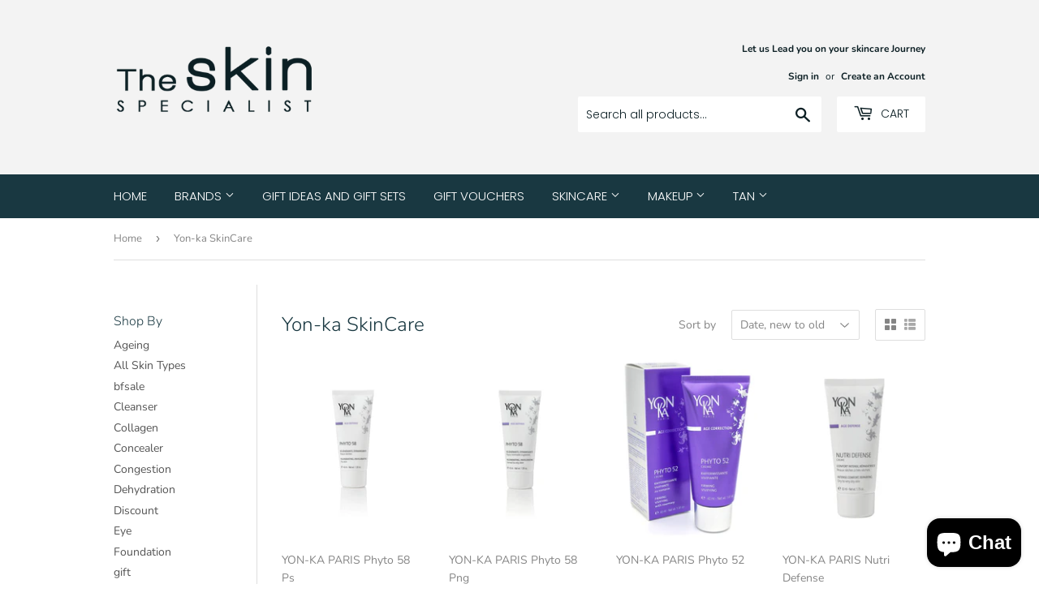

--- FILE ---
content_type: text/html; charset=utf-8
request_url: https://www.jacquelineskinspecialist.com/collections/yonka-skincare?page=2
body_size: 27723
content:
<!doctype html>
<html class="no-touch no-js">
<head>
  <script>(function(H){H.className=H.className.replace(/\bno-js\b/,'js')})(document.documentElement)</script>
  <!-- Basic page needs ================================================== -->
  <meta charset="utf-8">
  <meta http-equiv="X-UA-Compatible" content="IE=edge,chrome=1">

  
  <link rel="shortcut icon" href="//www.jacquelineskinspecialist.com/cdn/shop/files/android-icon-36x36_32x32.png?v=1613782661" type="image/png" />
  

  <!-- Title and description ================================================== -->
  <title>
  Yon-ka SkinCare &ndash; Page 2 &ndash; Jacqueline The Skin Specialist
  </title>

  

  <!-- Product meta ================================================== -->
  <!-- /snippets/social-meta-tags.liquid -->




<meta property="og:site_name" content="Jacqueline The Skin Specialist">
<meta property="og:url" content="https://www.jacquelineskinspecialist.com/collections/yonka-skincare?page=2">
<meta property="og:title" content="Yon-ka SkinCare">
<meta property="og:type" content="product.group">
<meta property="og:description" content="Jacqueline The Skin Specialist">

<meta property="og:image" content="http://www.jacquelineskinspecialist.com/cdn/shop/collections/image_d6f65845-4d88-48cf-a885-4327486694c9_1200x1200.jpg?v=1615238421">
<meta property="og:image:secure_url" content="https://www.jacquelineskinspecialist.com/cdn/shop/collections/image_d6f65845-4d88-48cf-a885-4327486694c9_1200x1200.jpg?v=1615238421">


<meta name="twitter:card" content="summary_large_image">
<meta name="twitter:title" content="Yon-ka SkinCare">
<meta name="twitter:description" content="Jacqueline The Skin Specialist">


  <!-- Helpers ================================================== -->
  <link rel="canonical" href="https://www.jacquelineskinspecialist.com/collections/yonka-skincare?page=2">
  <meta name="viewport" content="width=device-width,initial-scale=1">

  <!-- CSS ================================================== -->
  <link href="//www.jacquelineskinspecialist.com/cdn/shop/t/5/assets/theme.scss.css?v=160178131552279441921759259549" rel="stylesheet" type="text/css" media="all" />

  <!-- Header hook for plugins ================================================== -->
  <script>window.performance && window.performance.mark && window.performance.mark('shopify.content_for_header.start');</script><meta id="shopify-digital-wallet" name="shopify-digital-wallet" content="/26709229603/digital_wallets/dialog">
<meta name="shopify-checkout-api-token" content="61b7f3dc13f053fb5280939a4494ab2c">
<link rel="alternate" type="application/atom+xml" title="Feed" href="/collections/yonka-skincare.atom" />
<link rel="prev" href="/collections/yonka-skincare?page=1">
<link rel="alternate" type="application/json+oembed" href="https://www.jacquelineskinspecialist.com/collections/yonka-skincare.oembed?page=2">
<script async="async" src="/checkouts/internal/preloads.js?locale=en-GB"></script>
<link rel="preconnect" href="https://shop.app" crossorigin="anonymous">
<script async="async" src="https://shop.app/checkouts/internal/preloads.js?locale=en-GB&shop_id=26709229603" crossorigin="anonymous"></script>
<script id="apple-pay-shop-capabilities" type="application/json">{"shopId":26709229603,"countryCode":"GB","currencyCode":"GBP","merchantCapabilities":["supports3DS"],"merchantId":"gid:\/\/shopify\/Shop\/26709229603","merchantName":"Jacqueline The Skin Specialist","requiredBillingContactFields":["postalAddress","email","phone"],"requiredShippingContactFields":["postalAddress","email","phone"],"shippingType":"shipping","supportedNetworks":["visa","maestro","masterCard","amex","discover","elo"],"total":{"type":"pending","label":"Jacqueline The Skin Specialist","amount":"1.00"},"shopifyPaymentsEnabled":true,"supportsSubscriptions":true}</script>
<script id="shopify-features" type="application/json">{"accessToken":"61b7f3dc13f053fb5280939a4494ab2c","betas":["rich-media-storefront-analytics"],"domain":"www.jacquelineskinspecialist.com","predictiveSearch":true,"shopId":26709229603,"locale":"en"}</script>
<script>var Shopify = Shopify || {};
Shopify.shop = "the-skin-specialist.myshopify.com";
Shopify.locale = "en";
Shopify.currency = {"active":"GBP","rate":"1.0"};
Shopify.country = "GB";
Shopify.theme = {"name":"Supply","id":79023472675,"schema_name":"Supply","schema_version":"8.9.3","theme_store_id":679,"role":"main"};
Shopify.theme.handle = "null";
Shopify.theme.style = {"id":null,"handle":null};
Shopify.cdnHost = "www.jacquelineskinspecialist.com/cdn";
Shopify.routes = Shopify.routes || {};
Shopify.routes.root = "/";</script>
<script type="module">!function(o){(o.Shopify=o.Shopify||{}).modules=!0}(window);</script>
<script>!function(o){function n(){var o=[];function n(){o.push(Array.prototype.slice.apply(arguments))}return n.q=o,n}var t=o.Shopify=o.Shopify||{};t.loadFeatures=n(),t.autoloadFeatures=n()}(window);</script>
<script>
  window.ShopifyPay = window.ShopifyPay || {};
  window.ShopifyPay.apiHost = "shop.app\/pay";
  window.ShopifyPay.redirectState = null;
</script>
<script id="shop-js-analytics" type="application/json">{"pageType":"collection"}</script>
<script defer="defer" async type="module" src="//www.jacquelineskinspecialist.com/cdn/shopifycloud/shop-js/modules/v2/client.init-shop-cart-sync_C5BV16lS.en.esm.js"></script>
<script defer="defer" async type="module" src="//www.jacquelineskinspecialist.com/cdn/shopifycloud/shop-js/modules/v2/chunk.common_CygWptCX.esm.js"></script>
<script type="module">
  await import("//www.jacquelineskinspecialist.com/cdn/shopifycloud/shop-js/modules/v2/client.init-shop-cart-sync_C5BV16lS.en.esm.js");
await import("//www.jacquelineskinspecialist.com/cdn/shopifycloud/shop-js/modules/v2/chunk.common_CygWptCX.esm.js");

  window.Shopify.SignInWithShop?.initShopCartSync?.({"fedCMEnabled":true,"windoidEnabled":true});

</script>
<script>
  window.Shopify = window.Shopify || {};
  if (!window.Shopify.featureAssets) window.Shopify.featureAssets = {};
  window.Shopify.featureAssets['shop-js'] = {"shop-cart-sync":["modules/v2/client.shop-cart-sync_ZFArdW7E.en.esm.js","modules/v2/chunk.common_CygWptCX.esm.js"],"init-fed-cm":["modules/v2/client.init-fed-cm_CmiC4vf6.en.esm.js","modules/v2/chunk.common_CygWptCX.esm.js"],"shop-button":["modules/v2/client.shop-button_tlx5R9nI.en.esm.js","modules/v2/chunk.common_CygWptCX.esm.js"],"shop-cash-offers":["modules/v2/client.shop-cash-offers_DOA2yAJr.en.esm.js","modules/v2/chunk.common_CygWptCX.esm.js","modules/v2/chunk.modal_D71HUcav.esm.js"],"init-windoid":["modules/v2/client.init-windoid_sURxWdc1.en.esm.js","modules/v2/chunk.common_CygWptCX.esm.js"],"shop-toast-manager":["modules/v2/client.shop-toast-manager_ClPi3nE9.en.esm.js","modules/v2/chunk.common_CygWptCX.esm.js"],"init-shop-email-lookup-coordinator":["modules/v2/client.init-shop-email-lookup-coordinator_B8hsDcYM.en.esm.js","modules/v2/chunk.common_CygWptCX.esm.js"],"init-shop-cart-sync":["modules/v2/client.init-shop-cart-sync_C5BV16lS.en.esm.js","modules/v2/chunk.common_CygWptCX.esm.js"],"avatar":["modules/v2/client.avatar_BTnouDA3.en.esm.js"],"pay-button":["modules/v2/client.pay-button_FdsNuTd3.en.esm.js","modules/v2/chunk.common_CygWptCX.esm.js"],"init-customer-accounts":["modules/v2/client.init-customer-accounts_DxDtT_ad.en.esm.js","modules/v2/client.shop-login-button_C5VAVYt1.en.esm.js","modules/v2/chunk.common_CygWptCX.esm.js","modules/v2/chunk.modal_D71HUcav.esm.js"],"init-shop-for-new-customer-accounts":["modules/v2/client.init-shop-for-new-customer-accounts_ChsxoAhi.en.esm.js","modules/v2/client.shop-login-button_C5VAVYt1.en.esm.js","modules/v2/chunk.common_CygWptCX.esm.js","modules/v2/chunk.modal_D71HUcav.esm.js"],"shop-login-button":["modules/v2/client.shop-login-button_C5VAVYt1.en.esm.js","modules/v2/chunk.common_CygWptCX.esm.js","modules/v2/chunk.modal_D71HUcav.esm.js"],"init-customer-accounts-sign-up":["modules/v2/client.init-customer-accounts-sign-up_CPSyQ0Tj.en.esm.js","modules/v2/client.shop-login-button_C5VAVYt1.en.esm.js","modules/v2/chunk.common_CygWptCX.esm.js","modules/v2/chunk.modal_D71HUcav.esm.js"],"shop-follow-button":["modules/v2/client.shop-follow-button_Cva4Ekp9.en.esm.js","modules/v2/chunk.common_CygWptCX.esm.js","modules/v2/chunk.modal_D71HUcav.esm.js"],"checkout-modal":["modules/v2/client.checkout-modal_BPM8l0SH.en.esm.js","modules/v2/chunk.common_CygWptCX.esm.js","modules/v2/chunk.modal_D71HUcav.esm.js"],"lead-capture":["modules/v2/client.lead-capture_Bi8yE_yS.en.esm.js","modules/v2/chunk.common_CygWptCX.esm.js","modules/v2/chunk.modal_D71HUcav.esm.js"],"shop-login":["modules/v2/client.shop-login_D6lNrXab.en.esm.js","modules/v2/chunk.common_CygWptCX.esm.js","modules/v2/chunk.modal_D71HUcav.esm.js"],"payment-terms":["modules/v2/client.payment-terms_CZxnsJam.en.esm.js","modules/v2/chunk.common_CygWptCX.esm.js","modules/v2/chunk.modal_D71HUcav.esm.js"]};
</script>
<script>(function() {
  var isLoaded = false;
  function asyncLoad() {
    if (isLoaded) return;
    isLoaded = true;
    var urls = ["https:\/\/app.identixweb.com\/url-short-link-generator\/assets\/js\/url-short-link.js?shop=the-skin-specialist.myshopify.com"];
    for (var i = 0; i < urls.length; i++) {
      var s = document.createElement('script');
      s.type = 'text/javascript';
      s.async = true;
      s.src = urls[i];
      var x = document.getElementsByTagName('script')[0];
      x.parentNode.insertBefore(s, x);
    }
  };
  if(window.attachEvent) {
    window.attachEvent('onload', asyncLoad);
  } else {
    window.addEventListener('load', asyncLoad, false);
  }
})();</script>
<script id="__st">var __st={"a":26709229603,"offset":0,"reqid":"c89a5cac-6edd-4444-8d72-0ca7df3ae2be-1768778720","pageurl":"www.jacquelineskinspecialist.com\/collections\/yonka-skincare?page=2","u":"4d36ff3668e2","p":"collection","rtyp":"collection","rid":155555102755};</script>
<script>window.ShopifyPaypalV4VisibilityTracking = true;</script>
<script id="captcha-bootstrap">!function(){'use strict';const t='contact',e='account',n='new_comment',o=[[t,t],['blogs',n],['comments',n],[t,'customer']],c=[[e,'customer_login'],[e,'guest_login'],[e,'recover_customer_password'],[e,'create_customer']],r=t=>t.map((([t,e])=>`form[action*='/${t}']:not([data-nocaptcha='true']) input[name='form_type'][value='${e}']`)).join(','),a=t=>()=>t?[...document.querySelectorAll(t)].map((t=>t.form)):[];function s(){const t=[...o],e=r(t);return a(e)}const i='password',u='form_key',d=['recaptcha-v3-token','g-recaptcha-response','h-captcha-response',i],f=()=>{try{return window.sessionStorage}catch{return}},m='__shopify_v',_=t=>t.elements[u];function p(t,e,n=!1){try{const o=window.sessionStorage,c=JSON.parse(o.getItem(e)),{data:r}=function(t){const{data:e,action:n}=t;return t[m]||n?{data:e,action:n}:{data:t,action:n}}(c);for(const[e,n]of Object.entries(r))t.elements[e]&&(t.elements[e].value=n);n&&o.removeItem(e)}catch(o){console.error('form repopulation failed',{error:o})}}const l='form_type',E='cptcha';function T(t){t.dataset[E]=!0}const w=window,h=w.document,L='Shopify',v='ce_forms',y='captcha';let A=!1;((t,e)=>{const n=(g='f06e6c50-85a8-45c8-87d0-21a2b65856fe',I='https://cdn.shopify.com/shopifycloud/storefront-forms-hcaptcha/ce_storefront_forms_captcha_hcaptcha.v1.5.2.iife.js',D={infoText:'Protected by hCaptcha',privacyText:'Privacy',termsText:'Terms'},(t,e,n)=>{const o=w[L][v],c=o.bindForm;if(c)return c(t,g,e,D).then(n);var r;o.q.push([[t,g,e,D],n]),r=I,A||(h.body.append(Object.assign(h.createElement('script'),{id:'captcha-provider',async:!0,src:r})),A=!0)});var g,I,D;w[L]=w[L]||{},w[L][v]=w[L][v]||{},w[L][v].q=[],w[L][y]=w[L][y]||{},w[L][y].protect=function(t,e){n(t,void 0,e),T(t)},Object.freeze(w[L][y]),function(t,e,n,w,h,L){const[v,y,A,g]=function(t,e,n){const i=e?o:[],u=t?c:[],d=[...i,...u],f=r(d),m=r(i),_=r(d.filter((([t,e])=>n.includes(e))));return[a(f),a(m),a(_),s()]}(w,h,L),I=t=>{const e=t.target;return e instanceof HTMLFormElement?e:e&&e.form},D=t=>v().includes(t);t.addEventListener('submit',(t=>{const e=I(t);if(!e)return;const n=D(e)&&!e.dataset.hcaptchaBound&&!e.dataset.recaptchaBound,o=_(e),c=g().includes(e)&&(!o||!o.value);(n||c)&&t.preventDefault(),c&&!n&&(function(t){try{if(!f())return;!function(t){const e=f();if(!e)return;const n=_(t);if(!n)return;const o=n.value;o&&e.removeItem(o)}(t);const e=Array.from(Array(32),(()=>Math.random().toString(36)[2])).join('');!function(t,e){_(t)||t.append(Object.assign(document.createElement('input'),{type:'hidden',name:u})),t.elements[u].value=e}(t,e),function(t,e){const n=f();if(!n)return;const o=[...t.querySelectorAll(`input[type='${i}']`)].map((({name:t})=>t)),c=[...d,...o],r={};for(const[a,s]of new FormData(t).entries())c.includes(a)||(r[a]=s);n.setItem(e,JSON.stringify({[m]:1,action:t.action,data:r}))}(t,e)}catch(e){console.error('failed to persist form',e)}}(e),e.submit())}));const S=(t,e)=>{t&&!t.dataset[E]&&(n(t,e.some((e=>e===t))),T(t))};for(const o of['focusin','change'])t.addEventListener(o,(t=>{const e=I(t);D(e)&&S(e,y())}));const B=e.get('form_key'),M=e.get(l),P=B&&M;t.addEventListener('DOMContentLoaded',(()=>{const t=y();if(P)for(const e of t)e.elements[l].value===M&&p(e,B);[...new Set([...A(),...v().filter((t=>'true'===t.dataset.shopifyCaptcha))])].forEach((e=>S(e,t)))}))}(h,new URLSearchParams(w.location.search),n,t,e,['guest_login'])})(!0,!0)}();</script>
<script integrity="sha256-4kQ18oKyAcykRKYeNunJcIwy7WH5gtpwJnB7kiuLZ1E=" data-source-attribution="shopify.loadfeatures" defer="defer" src="//www.jacquelineskinspecialist.com/cdn/shopifycloud/storefront/assets/storefront/load_feature-a0a9edcb.js" crossorigin="anonymous"></script>
<script crossorigin="anonymous" defer="defer" src="//www.jacquelineskinspecialist.com/cdn/shopifycloud/storefront/assets/shopify_pay/storefront-65b4c6d7.js?v=20250812"></script>
<script data-source-attribution="shopify.dynamic_checkout.dynamic.init">var Shopify=Shopify||{};Shopify.PaymentButton=Shopify.PaymentButton||{isStorefrontPortableWallets:!0,init:function(){window.Shopify.PaymentButton.init=function(){};var t=document.createElement("script");t.src="https://www.jacquelineskinspecialist.com/cdn/shopifycloud/portable-wallets/latest/portable-wallets.en.js",t.type="module",document.head.appendChild(t)}};
</script>
<script data-source-attribution="shopify.dynamic_checkout.buyer_consent">
  function portableWalletsHideBuyerConsent(e){var t=document.getElementById("shopify-buyer-consent"),n=document.getElementById("shopify-subscription-policy-button");t&&n&&(t.classList.add("hidden"),t.setAttribute("aria-hidden","true"),n.removeEventListener("click",e))}function portableWalletsShowBuyerConsent(e){var t=document.getElementById("shopify-buyer-consent"),n=document.getElementById("shopify-subscription-policy-button");t&&n&&(t.classList.remove("hidden"),t.removeAttribute("aria-hidden"),n.addEventListener("click",e))}window.Shopify?.PaymentButton&&(window.Shopify.PaymentButton.hideBuyerConsent=portableWalletsHideBuyerConsent,window.Shopify.PaymentButton.showBuyerConsent=portableWalletsShowBuyerConsent);
</script>
<script data-source-attribution="shopify.dynamic_checkout.cart.bootstrap">document.addEventListener("DOMContentLoaded",(function(){function t(){return document.querySelector("shopify-accelerated-checkout-cart, shopify-accelerated-checkout")}if(t())Shopify.PaymentButton.init();else{new MutationObserver((function(e,n){t()&&(Shopify.PaymentButton.init(),n.disconnect())})).observe(document.body,{childList:!0,subtree:!0})}}));
</script>
<link id="shopify-accelerated-checkout-styles" rel="stylesheet" media="screen" href="https://www.jacquelineskinspecialist.com/cdn/shopifycloud/portable-wallets/latest/accelerated-checkout-backwards-compat.css" crossorigin="anonymous">
<style id="shopify-accelerated-checkout-cart">
        #shopify-buyer-consent {
  margin-top: 1em;
  display: inline-block;
  width: 100%;
}

#shopify-buyer-consent.hidden {
  display: none;
}

#shopify-subscription-policy-button {
  background: none;
  border: none;
  padding: 0;
  text-decoration: underline;
  font-size: inherit;
  cursor: pointer;
}

#shopify-subscription-policy-button::before {
  box-shadow: none;
}

      </style>

<script>window.performance && window.performance.mark && window.performance.mark('shopify.content_for_header.end');</script>

  
  

  <script src="//www.jacquelineskinspecialist.com/cdn/shop/t/5/assets/jquery-2.2.3.min.js?v=58211863146907186831573210873" type="text/javascript"></script>

  <script src="//www.jacquelineskinspecialist.com/cdn/shop/t/5/assets/lazysizes.min.js?v=8147953233334221341573210873" async="async"></script>
  <script src="//www.jacquelineskinspecialist.com/cdn/shop/t/5/assets/vendor.js?v=106177282645720727331573210874" defer="defer"></script>
  <script src="//www.jacquelineskinspecialist.com/cdn/shop/t/5/assets/theme.js?v=5708990254891265761573210882" defer="defer"></script>


<script src="https://cdn.shopify.com/extensions/7bc9bb47-adfa-4267-963e-cadee5096caf/inbox-1252/assets/inbox-chat-loader.js" type="text/javascript" defer="defer"></script>
<link href="https://monorail-edge.shopifysvc.com" rel="dns-prefetch">
<script>(function(){if ("sendBeacon" in navigator && "performance" in window) {try {var session_token_from_headers = performance.getEntriesByType('navigation')[0].serverTiming.find(x => x.name == '_s').description;} catch {var session_token_from_headers = undefined;}var session_cookie_matches = document.cookie.match(/_shopify_s=([^;]*)/);var session_token_from_cookie = session_cookie_matches && session_cookie_matches.length === 2 ? session_cookie_matches[1] : "";var session_token = session_token_from_headers || session_token_from_cookie || "";function handle_abandonment_event(e) {var entries = performance.getEntries().filter(function(entry) {return /monorail-edge.shopifysvc.com/.test(entry.name);});if (!window.abandonment_tracked && entries.length === 0) {window.abandonment_tracked = true;var currentMs = Date.now();var navigation_start = performance.timing.navigationStart;var payload = {shop_id: 26709229603,url: window.location.href,navigation_start,duration: currentMs - navigation_start,session_token,page_type: "collection"};window.navigator.sendBeacon("https://monorail-edge.shopifysvc.com/v1/produce", JSON.stringify({schema_id: "online_store_buyer_site_abandonment/1.1",payload: payload,metadata: {event_created_at_ms: currentMs,event_sent_at_ms: currentMs}}));}}window.addEventListener('pagehide', handle_abandonment_event);}}());</script>
<script id="web-pixels-manager-setup">(function e(e,d,r,n,o){if(void 0===o&&(o={}),!Boolean(null===(a=null===(i=window.Shopify)||void 0===i?void 0:i.analytics)||void 0===a?void 0:a.replayQueue)){var i,a;window.Shopify=window.Shopify||{};var t=window.Shopify;t.analytics=t.analytics||{};var s=t.analytics;s.replayQueue=[],s.publish=function(e,d,r){return s.replayQueue.push([e,d,r]),!0};try{self.performance.mark("wpm:start")}catch(e){}var l=function(){var e={modern:/Edge?\/(1{2}[4-9]|1[2-9]\d|[2-9]\d{2}|\d{4,})\.\d+(\.\d+|)|Firefox\/(1{2}[4-9]|1[2-9]\d|[2-9]\d{2}|\d{4,})\.\d+(\.\d+|)|Chrom(ium|e)\/(9{2}|\d{3,})\.\d+(\.\d+|)|(Maci|X1{2}).+ Version\/(15\.\d+|(1[6-9]|[2-9]\d|\d{3,})\.\d+)([,.]\d+|)( \(\w+\)|)( Mobile\/\w+|) Safari\/|Chrome.+OPR\/(9{2}|\d{3,})\.\d+\.\d+|(CPU[ +]OS|iPhone[ +]OS|CPU[ +]iPhone|CPU IPhone OS|CPU iPad OS)[ +]+(15[._]\d+|(1[6-9]|[2-9]\d|\d{3,})[._]\d+)([._]\d+|)|Android:?[ /-](13[3-9]|1[4-9]\d|[2-9]\d{2}|\d{4,})(\.\d+|)(\.\d+|)|Android.+Firefox\/(13[5-9]|1[4-9]\d|[2-9]\d{2}|\d{4,})\.\d+(\.\d+|)|Android.+Chrom(ium|e)\/(13[3-9]|1[4-9]\d|[2-9]\d{2}|\d{4,})\.\d+(\.\d+|)|SamsungBrowser\/([2-9]\d|\d{3,})\.\d+/,legacy:/Edge?\/(1[6-9]|[2-9]\d|\d{3,})\.\d+(\.\d+|)|Firefox\/(5[4-9]|[6-9]\d|\d{3,})\.\d+(\.\d+|)|Chrom(ium|e)\/(5[1-9]|[6-9]\d|\d{3,})\.\d+(\.\d+|)([\d.]+$|.*Safari\/(?![\d.]+ Edge\/[\d.]+$))|(Maci|X1{2}).+ Version\/(10\.\d+|(1[1-9]|[2-9]\d|\d{3,})\.\d+)([,.]\d+|)( \(\w+\)|)( Mobile\/\w+|) Safari\/|Chrome.+OPR\/(3[89]|[4-9]\d|\d{3,})\.\d+\.\d+|(CPU[ +]OS|iPhone[ +]OS|CPU[ +]iPhone|CPU IPhone OS|CPU iPad OS)[ +]+(10[._]\d+|(1[1-9]|[2-9]\d|\d{3,})[._]\d+)([._]\d+|)|Android:?[ /-](13[3-9]|1[4-9]\d|[2-9]\d{2}|\d{4,})(\.\d+|)(\.\d+|)|Mobile Safari.+OPR\/([89]\d|\d{3,})\.\d+\.\d+|Android.+Firefox\/(13[5-9]|1[4-9]\d|[2-9]\d{2}|\d{4,})\.\d+(\.\d+|)|Android.+Chrom(ium|e)\/(13[3-9]|1[4-9]\d|[2-9]\d{2}|\d{4,})\.\d+(\.\d+|)|Android.+(UC? ?Browser|UCWEB|U3)[ /]?(15\.([5-9]|\d{2,})|(1[6-9]|[2-9]\d|\d{3,})\.\d+)\.\d+|SamsungBrowser\/(5\.\d+|([6-9]|\d{2,})\.\d+)|Android.+MQ{2}Browser\/(14(\.(9|\d{2,})|)|(1[5-9]|[2-9]\d|\d{3,})(\.\d+|))(\.\d+|)|K[Aa][Ii]OS\/(3\.\d+|([4-9]|\d{2,})\.\d+)(\.\d+|)/},d=e.modern,r=e.legacy,n=navigator.userAgent;return n.match(d)?"modern":n.match(r)?"legacy":"unknown"}(),u="modern"===l?"modern":"legacy",c=(null!=n?n:{modern:"",legacy:""})[u],f=function(e){return[e.baseUrl,"/wpm","/b",e.hashVersion,"modern"===e.buildTarget?"m":"l",".js"].join("")}({baseUrl:d,hashVersion:r,buildTarget:u}),m=function(e){var d=e.version,r=e.bundleTarget,n=e.surface,o=e.pageUrl,i=e.monorailEndpoint;return{emit:function(e){var a=e.status,t=e.errorMsg,s=(new Date).getTime(),l=JSON.stringify({metadata:{event_sent_at_ms:s},events:[{schema_id:"web_pixels_manager_load/3.1",payload:{version:d,bundle_target:r,page_url:o,status:a,surface:n,error_msg:t},metadata:{event_created_at_ms:s}}]});if(!i)return console&&console.warn&&console.warn("[Web Pixels Manager] No Monorail endpoint provided, skipping logging."),!1;try{return self.navigator.sendBeacon.bind(self.navigator)(i,l)}catch(e){}var u=new XMLHttpRequest;try{return u.open("POST",i,!0),u.setRequestHeader("Content-Type","text/plain"),u.send(l),!0}catch(e){return console&&console.warn&&console.warn("[Web Pixels Manager] Got an unhandled error while logging to Monorail."),!1}}}}({version:r,bundleTarget:l,surface:e.surface,pageUrl:self.location.href,monorailEndpoint:e.monorailEndpoint});try{o.browserTarget=l,function(e){var d=e.src,r=e.async,n=void 0===r||r,o=e.onload,i=e.onerror,a=e.sri,t=e.scriptDataAttributes,s=void 0===t?{}:t,l=document.createElement("script"),u=document.querySelector("head"),c=document.querySelector("body");if(l.async=n,l.src=d,a&&(l.integrity=a,l.crossOrigin="anonymous"),s)for(var f in s)if(Object.prototype.hasOwnProperty.call(s,f))try{l.dataset[f]=s[f]}catch(e){}if(o&&l.addEventListener("load",o),i&&l.addEventListener("error",i),u)u.appendChild(l);else{if(!c)throw new Error("Did not find a head or body element to append the script");c.appendChild(l)}}({src:f,async:!0,onload:function(){if(!function(){var e,d;return Boolean(null===(d=null===(e=window.Shopify)||void 0===e?void 0:e.analytics)||void 0===d?void 0:d.initialized)}()){var d=window.webPixelsManager.init(e)||void 0;if(d){var r=window.Shopify.analytics;r.replayQueue.forEach((function(e){var r=e[0],n=e[1],o=e[2];d.publishCustomEvent(r,n,o)})),r.replayQueue=[],r.publish=d.publishCustomEvent,r.visitor=d.visitor,r.initialized=!0}}},onerror:function(){return m.emit({status:"failed",errorMsg:"".concat(f," has failed to load")})},sri:function(e){var d=/^sha384-[A-Za-z0-9+/=]+$/;return"string"==typeof e&&d.test(e)}(c)?c:"",scriptDataAttributes:o}),m.emit({status:"loading"})}catch(e){m.emit({status:"failed",errorMsg:(null==e?void 0:e.message)||"Unknown error"})}}})({shopId: 26709229603,storefrontBaseUrl: "https://www.jacquelineskinspecialist.com",extensionsBaseUrl: "https://extensions.shopifycdn.com/cdn/shopifycloud/web-pixels-manager",monorailEndpoint: "https://monorail-edge.shopifysvc.com/unstable/produce_batch",surface: "storefront-renderer",enabledBetaFlags: ["2dca8a86"],webPixelsConfigList: [{"id":"shopify-app-pixel","configuration":"{}","eventPayloadVersion":"v1","runtimeContext":"STRICT","scriptVersion":"0450","apiClientId":"shopify-pixel","type":"APP","privacyPurposes":["ANALYTICS","MARKETING"]},{"id":"shopify-custom-pixel","eventPayloadVersion":"v1","runtimeContext":"LAX","scriptVersion":"0450","apiClientId":"shopify-pixel","type":"CUSTOM","privacyPurposes":["ANALYTICS","MARKETING"]}],isMerchantRequest: false,initData: {"shop":{"name":"Jacqueline The Skin Specialist","paymentSettings":{"currencyCode":"GBP"},"myshopifyDomain":"the-skin-specialist.myshopify.com","countryCode":"GB","storefrontUrl":"https:\/\/www.jacquelineskinspecialist.com"},"customer":null,"cart":null,"checkout":null,"productVariants":[],"purchasingCompany":null},},"https://www.jacquelineskinspecialist.com/cdn","fcfee988w5aeb613cpc8e4bc33m6693e112",{"modern":"","legacy":""},{"shopId":"26709229603","storefrontBaseUrl":"https:\/\/www.jacquelineskinspecialist.com","extensionBaseUrl":"https:\/\/extensions.shopifycdn.com\/cdn\/shopifycloud\/web-pixels-manager","surface":"storefront-renderer","enabledBetaFlags":"[\"2dca8a86\"]","isMerchantRequest":"false","hashVersion":"fcfee988w5aeb613cpc8e4bc33m6693e112","publish":"custom","events":"[[\"page_viewed\",{}],[\"collection_viewed\",{\"collection\":{\"id\":\"155555102755\",\"title\":\"Yon-ka SkinCare\",\"productVariants\":[{\"price\":{\"amount\":60.0,\"currencyCode\":\"GBP\"},\"product\":{\"title\":\"YON-KA PARIS Phyto 58 Ps\",\"vendor\":\"Yonka Paris\",\"id\":\"4283815329827\",\"untranslatedTitle\":\"YON-KA PARIS Phyto 58 Ps\",\"url\":\"\/products\/yon-ka-paris-phyto-58-ps\",\"type\":\"Yonka Paris\"},\"id\":\"30784013860899\",\"image\":{\"src\":\"\/\/www.jacquelineskinspecialist.com\/cdn\/shop\/products\/phyto_58_9s.jpg?v=1571318208\"},\"sku\":\"\",\"title\":\"Default Title\",\"untranslatedTitle\":\"Default Title\"},{\"price\":{\"amount\":60.0,\"currencyCode\":\"GBP\"},\"product\":{\"title\":\"YON-KA PARIS Phyto 58 Png\",\"vendor\":\"Yonka Paris\",\"id\":\"4283794391075\",\"untranslatedTitle\":\"YON-KA PARIS Phyto 58 Png\",\"url\":\"\/products\/yon-ka-paris-phyto-58-png\",\"type\":\"Yonka Paris\"},\"id\":\"30783845826595\",\"image\":{\"src\":\"\/\/www.jacquelineskinspecialist.com\/cdn\/shop\/products\/phyto_58_png.jpg?v=1571318010\"},\"sku\":\"\",\"title\":\"Default Title\",\"untranslatedTitle\":\"Default Title\"},{\"price\":{\"amount\":56.0,\"currencyCode\":\"GBP\"},\"product\":{\"title\":\"YON-KA PARIS Phyto 52\",\"vendor\":\"Yonka Paris\",\"id\":\"4283783184419\",\"untranslatedTitle\":\"YON-KA PARIS Phyto 52\",\"url\":\"\/products\/yon-ka-paris-phyto-52\",\"type\":\"Yonka Paris\"},\"id\":\"30783714459683\",\"image\":{\"src\":\"\/\/www.jacquelineskinspecialist.com\/cdn\/shop\/products\/phyto_52.jpg?v=1571317863\"},\"sku\":\"\",\"title\":\"Default Title\",\"untranslatedTitle\":\"Default Title\"},{\"price\":{\"amount\":54.0,\"currencyCode\":\"GBP\"},\"product\":{\"title\":\"YON-KA PARIS Nutri Defense\",\"vendor\":\"Yonka Paris\",\"id\":\"4283719548963\",\"untranslatedTitle\":\"YON-KA PARIS Nutri Defense\",\"url\":\"\/products\/yon-ka-paris-nutri-defense\",\"type\":\"Yonka Paris\"},\"id\":\"30782518067235\",\"image\":{\"src\":\"\/\/www.jacquelineskinspecialist.com\/cdn\/shop\/products\/11290735-8804555599699951.jpg?v=1571316570\"},\"sku\":\"\",\"title\":\"Default Title\",\"untranslatedTitle\":\"Default Title\"},{\"price\":{\"amount\":36.0,\"currencyCode\":\"GBP\"},\"product\":{\"title\":\"YON-KA PARIS Lotion Yon-Ka Ps\",\"vendor\":\"Yonka Paris\",\"id\":\"4283714502691\",\"untranslatedTitle\":\"YON-KA PARIS Lotion Yon-Ka Ps\",\"url\":\"\/products\/yon-ka-paris-lotion-yon-ka-ps\",\"type\":\"Yonka Paris\"},\"id\":\"30782422450211\",\"image\":{\"src\":\"\/\/www.jacquelineskinspecialist.com\/cdn\/shop\/products\/lotion_ps.jpg?v=1571834431\"},\"sku\":\"\",\"title\":\"Default Title\",\"untranslatedTitle\":\"Default Title\"},{\"price\":{\"amount\":36.0,\"currencyCode\":\"GBP\"},\"product\":{\"title\":\"YON-KA PARIS Lotion Yon-Ka Png\",\"vendor\":\"Yonka Paris\",\"id\":\"4283689795619\",\"untranslatedTitle\":\"YON-KA PARIS Lotion Yon-Ka Png\",\"url\":\"\/products\/yon-ka-paris-lotion-yon-ka-png\",\"type\":\"Yonka Paris\"},\"id\":\"30781945905187\",\"image\":{\"src\":\"\/\/www.jacquelineskinspecialist.com\/cdn\/shop\/products\/yonka-lotion-yonka.jpg?v=1571316027\"},\"sku\":\"\",\"title\":\"Default Title\",\"untranslatedTitle\":\"Default Title\"},{\"price\":{\"amount\":34.0,\"currencyCode\":\"GBP\"},\"product\":{\"title\":\"YON-KA PARIS Lait Nettoyant\",\"vendor\":\"Yonka Paris\",\"id\":\"4283575042083\",\"untranslatedTitle\":\"YON-KA PARIS Lait Nettoyant\",\"url\":\"\/products\/yon-ka-paris-lait-nettoyant\",\"type\":\"Yonka Paris\"},\"id\":\"30780504866851\",\"image\":{\"src\":\"\/\/www.jacquelineskinspecialist.com\/cdn\/shop\/products\/lait-nettoyant-yon-ka.jpg?v=1571312718\"},\"sku\":\"\",\"title\":\"Default Title\",\"untranslatedTitle\":\"Default Title\"},{\"price\":{\"amount\":49.0,\"currencyCode\":\"GBP\"},\"product\":{\"title\":\"YON-KA PARIS Hydra N°1 Masque\",\"vendor\":\"Yonka Paris\",\"id\":\"4283569012771\",\"untranslatedTitle\":\"YON-KA PARIS Hydra N°1 Masque\",\"url\":\"\/products\/yon-ka-paris-hydra-n-1-masque\",\"type\":\"Yonka Paris\"},\"id\":\"30780485009443\",\"image\":{\"src\":\"\/\/www.jacquelineskinspecialist.com\/cdn\/shop\/products\/11290365-4764555599439530.jpg?v=1571312324\"},\"sku\":\"\",\"title\":\"Default Title\",\"untranslatedTitle\":\"Default Title\"},{\"price\":{\"amount\":53.0,\"currencyCode\":\"GBP\"},\"product\":{\"title\":\"YON-KA Paris Hydra N°1 Creme\",\"vendor\":\"Yonka Paris\",\"id\":\"4283565473827\",\"untranslatedTitle\":\"YON-KA Paris Hydra N°1 Creme\",\"url\":\"\/products\/yon-ka-paris-hydra-n-1-creme\",\"type\":\"Yonka Paris\"},\"id\":\"30780474589219\",\"image\":{\"src\":\"\/\/www.jacquelineskinspecialist.com\/cdn\/shop\/products\/hydra_no_1_cre_me.jpg?v=1571312054\"},\"sku\":\"\",\"title\":\"Default Title\",\"untranslatedTitle\":\"Default Title\"},{\"price\":{\"amount\":40.0,\"currencyCode\":\"GBP\"},\"product\":{\"title\":\"YON-KA PARIS Guarana Scrub\",\"vendor\":\"Yonka Paris\",\"id\":\"4283562885155\",\"untranslatedTitle\":\"YON-KA PARIS Guarana Scrub\",\"url\":\"\/products\/yon-ka-paris-guarana-scrub\",\"type\":\"Yonka Paris\"},\"id\":\"30780467216419\",\"image\":{\"src\":\"\/\/www.jacquelineskinspecialist.com\/cdn\/shop\/products\/guara.jpeg?v=1571311887\"},\"sku\":\"\",\"title\":\"Default Title\",\"untranslatedTitle\":\"Default Title\"},{\"price\":{\"amount\":40.0,\"currencyCode\":\"GBP\"},\"product\":{\"title\":\"YON-KA PARIS Gommage Yon-Ka\",\"vendor\":\"Yonka Paris\",\"id\":\"4283561213987\",\"untranslatedTitle\":\"YON-KA PARIS Gommage Yon-Ka\",\"url\":\"\/products\/yon-ka-paris-gommage-yon-ka\",\"type\":\"Yonka Paris\"},\"id\":\"30780461285411\",\"image\":{\"src\":\"\/\/www.jacquelineskinspecialist.com\/cdn\/shop\/products\/gommage.jpg?v=1571311758\"},\"sku\":\"\",\"title\":\"Default Title\",\"untranslatedTitle\":\"Default Title\"},{\"price\":{\"amount\":34.0,\"currencyCode\":\"GBP\"},\"product\":{\"title\":\"YON-KA PARIS Gel Nettoyant\",\"vendor\":\"Yonka Paris\",\"id\":\"4283558297635\",\"untranslatedTitle\":\"YON-KA PARIS Gel Nettoyant\",\"url\":\"\/products\/yon-ka-paris-gel-nettoyant\",\"type\":\"Yonka Paris\"},\"id\":\"30780448440355\",\"image\":{\"src\":\"\/\/www.jacquelineskinspecialist.com\/cdn\/shop\/products\/gel_net.jpg?v=1571311516\"},\"sku\":\"\",\"title\":\"Default Title\",\"untranslatedTitle\":\"Default Title\"},{\"price\":{\"amount\":58.0,\"currencyCode\":\"GBP\"},\"product\":{\"title\":\"YON-KA PARIS Elastine Nuit\",\"vendor\":\"Yonka Paris\",\"id\":\"4283555610659\",\"untranslatedTitle\":\"YON-KA PARIS Elastine Nuit\",\"url\":\"\/products\/yon-ka-paris-elastine-nuit\",\"type\":\"Yonka Paris\"},\"id\":\"30780389818403\",\"image\":{\"src\":\"\/\/www.jacquelineskinspecialist.com\/cdn\/shop\/products\/elatine-nuit-gris__50344.1571236124.png?v=1574169920\"},\"sku\":\"\",\"title\":\"Default Title\",\"untranslatedTitle\":\"Default Title\"},{\"price\":{\"amount\":58.0,\"currencyCode\":\"GBP\"},\"product\":{\"title\":\"YON-KA PARIS Elastine Jour\",\"vendor\":\"Yonka Paris\",\"id\":\"4253077667875\",\"untranslatedTitle\":\"YON-KA PARIS Elastine Jour\",\"url\":\"\/products\/yon-ka-paris-elastine-jour\",\"type\":\"Yonka Paris\"},\"id\":\"30731607932963\",\"image\":{\"src\":\"\/\/www.jacquelineskinspecialist.com\/cdn\/shop\/products\/elastine-jour__08755.1564596172.jpg?v=1571150754\"},\"sku\":\"\",\"title\":\"Default Title\",\"untranslatedTitle\":\"Default Title\"},{\"price\":{\"amount\":34.0,\"currencyCode\":\"GBP\"},\"product\":{\"title\":\"YON-KA PARIS Eau Micellaire\",\"vendor\":\"Yonka Paris\",\"id\":\"4253073408035\",\"untranslatedTitle\":\"YON-KA PARIS Eau Micellaire\",\"url\":\"\/products\/yon-ka-paris-eau-micellaire\",\"type\":\"Yonka Paris\"},\"id\":\"30731589943331\",\"image\":{\"src\":\"\/\/www.jacquelineskinspecialist.com\/cdn\/shop\/products\/yonka-eau-micellaire.jpg?v=1571150574\"},\"sku\":\"\",\"title\":\"Default Title\",\"untranslatedTitle\":\"Default Title\"},{\"price\":{\"amount\":47.0,\"currencyCode\":\"GBP\"},\"product\":{\"title\":\"YON-KA PARIS Creme 28\",\"vendor\":\"Yonka Paris\",\"id\":\"4253066068003\",\"untranslatedTitle\":\"YON-KA PARIS Creme 28\",\"url\":\"\/products\/yon-ka-paris-creme-28\",\"type\":\"Yonka Paris\"},\"id\":\"30731558748195\",\"image\":{\"src\":\"\/\/www.jacquelineskinspecialist.com\/cdn\/shop\/products\/creme_28.jpg?v=1571150228\"},\"sku\":\"\",\"title\":\"Default Title\",\"untranslatedTitle\":\"Default Title\"}]}}]]"});</script><script>
  window.ShopifyAnalytics = window.ShopifyAnalytics || {};
  window.ShopifyAnalytics.meta = window.ShopifyAnalytics.meta || {};
  window.ShopifyAnalytics.meta.currency = 'GBP';
  var meta = {"products":[{"id":4283815329827,"gid":"gid:\/\/shopify\/Product\/4283815329827","vendor":"Yonka Paris","type":"Yonka Paris","handle":"yon-ka-paris-phyto-58-ps","variants":[{"id":30784013860899,"price":6000,"name":"YON-KA PARIS Phyto 58 Ps","public_title":null,"sku":""}],"remote":false},{"id":4283794391075,"gid":"gid:\/\/shopify\/Product\/4283794391075","vendor":"Yonka Paris","type":"Yonka Paris","handle":"yon-ka-paris-phyto-58-png","variants":[{"id":30783845826595,"price":6000,"name":"YON-KA PARIS Phyto 58 Png","public_title":null,"sku":""}],"remote":false},{"id":4283783184419,"gid":"gid:\/\/shopify\/Product\/4283783184419","vendor":"Yonka Paris","type":"Yonka Paris","handle":"yon-ka-paris-phyto-52","variants":[{"id":30783714459683,"price":5600,"name":"YON-KA PARIS Phyto 52","public_title":null,"sku":""}],"remote":false},{"id":4283719548963,"gid":"gid:\/\/shopify\/Product\/4283719548963","vendor":"Yonka Paris","type":"Yonka Paris","handle":"yon-ka-paris-nutri-defense","variants":[{"id":30782518067235,"price":5400,"name":"YON-KA PARIS Nutri Defense","public_title":null,"sku":""}],"remote":false},{"id":4283714502691,"gid":"gid:\/\/shopify\/Product\/4283714502691","vendor":"Yonka Paris","type":"Yonka Paris","handle":"yon-ka-paris-lotion-yon-ka-ps","variants":[{"id":30782422450211,"price":3600,"name":"YON-KA PARIS Lotion Yon-Ka Ps","public_title":null,"sku":""}],"remote":false},{"id":4283689795619,"gid":"gid:\/\/shopify\/Product\/4283689795619","vendor":"Yonka Paris","type":"Yonka Paris","handle":"yon-ka-paris-lotion-yon-ka-png","variants":[{"id":30781945905187,"price":3600,"name":"YON-KA PARIS Lotion Yon-Ka Png","public_title":null,"sku":""}],"remote":false},{"id":4283575042083,"gid":"gid:\/\/shopify\/Product\/4283575042083","vendor":"Yonka Paris","type":"Yonka Paris","handle":"yon-ka-paris-lait-nettoyant","variants":[{"id":30780504866851,"price":3400,"name":"YON-KA PARIS Lait Nettoyant","public_title":null,"sku":""}],"remote":false},{"id":4283569012771,"gid":"gid:\/\/shopify\/Product\/4283569012771","vendor":"Yonka Paris","type":"Yonka Paris","handle":"yon-ka-paris-hydra-n-1-masque","variants":[{"id":30780485009443,"price":4900,"name":"YON-KA PARIS Hydra N°1 Masque","public_title":null,"sku":""}],"remote":false},{"id":4283565473827,"gid":"gid:\/\/shopify\/Product\/4283565473827","vendor":"Yonka Paris","type":"Yonka Paris","handle":"yon-ka-paris-hydra-n-1-creme","variants":[{"id":30780474589219,"price":5300,"name":"YON-KA Paris Hydra N°1 Creme","public_title":null,"sku":""}],"remote":false},{"id":4283562885155,"gid":"gid:\/\/shopify\/Product\/4283562885155","vendor":"Yonka Paris","type":"Yonka Paris","handle":"yon-ka-paris-guarana-scrub","variants":[{"id":30780467216419,"price":4000,"name":"YON-KA PARIS Guarana Scrub","public_title":null,"sku":""}],"remote":false},{"id":4283561213987,"gid":"gid:\/\/shopify\/Product\/4283561213987","vendor":"Yonka Paris","type":"Yonka Paris","handle":"yon-ka-paris-gommage-yon-ka","variants":[{"id":30780461285411,"price":4000,"name":"YON-KA PARIS Gommage Yon-Ka","public_title":null,"sku":""}],"remote":false},{"id":4283558297635,"gid":"gid:\/\/shopify\/Product\/4283558297635","vendor":"Yonka Paris","type":"Yonka Paris","handle":"yon-ka-paris-gel-nettoyant","variants":[{"id":30780448440355,"price":3400,"name":"YON-KA PARIS Gel Nettoyant","public_title":null,"sku":""}],"remote":false},{"id":4283555610659,"gid":"gid:\/\/shopify\/Product\/4283555610659","vendor":"Yonka Paris","type":"Yonka Paris","handle":"yon-ka-paris-elastine-nuit","variants":[{"id":30780389818403,"price":5800,"name":"YON-KA PARIS Elastine Nuit","public_title":null,"sku":""}],"remote":false},{"id":4253077667875,"gid":"gid:\/\/shopify\/Product\/4253077667875","vendor":"Yonka Paris","type":"Yonka Paris","handle":"yon-ka-paris-elastine-jour","variants":[{"id":30731607932963,"price":5800,"name":"YON-KA PARIS Elastine Jour","public_title":null,"sku":""}],"remote":false},{"id":4253073408035,"gid":"gid:\/\/shopify\/Product\/4253073408035","vendor":"Yonka Paris","type":"Yonka Paris","handle":"yon-ka-paris-eau-micellaire","variants":[{"id":30731589943331,"price":3400,"name":"YON-KA PARIS Eau Micellaire","public_title":null,"sku":""}],"remote":false},{"id":4253066068003,"gid":"gid:\/\/shopify\/Product\/4253066068003","vendor":"Yonka Paris","type":"Yonka Paris","handle":"yon-ka-paris-creme-28","variants":[{"id":30731558748195,"price":4700,"name":"YON-KA PARIS Creme 28","public_title":null,"sku":""}],"remote":false}],"page":{"pageType":"collection","resourceType":"collection","resourceId":155555102755,"requestId":"c89a5cac-6edd-4444-8d72-0ca7df3ae2be-1768778720"}};
  for (var attr in meta) {
    window.ShopifyAnalytics.meta[attr] = meta[attr];
  }
</script>
<script class="analytics">
  (function () {
    var customDocumentWrite = function(content) {
      var jquery = null;

      if (window.jQuery) {
        jquery = window.jQuery;
      } else if (window.Checkout && window.Checkout.$) {
        jquery = window.Checkout.$;
      }

      if (jquery) {
        jquery('body').append(content);
      }
    };

    var hasLoggedConversion = function(token) {
      if (token) {
        return document.cookie.indexOf('loggedConversion=' + token) !== -1;
      }
      return false;
    }

    var setCookieIfConversion = function(token) {
      if (token) {
        var twoMonthsFromNow = new Date(Date.now());
        twoMonthsFromNow.setMonth(twoMonthsFromNow.getMonth() + 2);

        document.cookie = 'loggedConversion=' + token + '; expires=' + twoMonthsFromNow;
      }
    }

    var trekkie = window.ShopifyAnalytics.lib = window.trekkie = window.trekkie || [];
    if (trekkie.integrations) {
      return;
    }
    trekkie.methods = [
      'identify',
      'page',
      'ready',
      'track',
      'trackForm',
      'trackLink'
    ];
    trekkie.factory = function(method) {
      return function() {
        var args = Array.prototype.slice.call(arguments);
        args.unshift(method);
        trekkie.push(args);
        return trekkie;
      };
    };
    for (var i = 0; i < trekkie.methods.length; i++) {
      var key = trekkie.methods[i];
      trekkie[key] = trekkie.factory(key);
    }
    trekkie.load = function(config) {
      trekkie.config = config || {};
      trekkie.config.initialDocumentCookie = document.cookie;
      var first = document.getElementsByTagName('script')[0];
      var script = document.createElement('script');
      script.type = 'text/javascript';
      script.onerror = function(e) {
        var scriptFallback = document.createElement('script');
        scriptFallback.type = 'text/javascript';
        scriptFallback.onerror = function(error) {
                var Monorail = {
      produce: function produce(monorailDomain, schemaId, payload) {
        var currentMs = new Date().getTime();
        var event = {
          schema_id: schemaId,
          payload: payload,
          metadata: {
            event_created_at_ms: currentMs,
            event_sent_at_ms: currentMs
          }
        };
        return Monorail.sendRequest("https://" + monorailDomain + "/v1/produce", JSON.stringify(event));
      },
      sendRequest: function sendRequest(endpointUrl, payload) {
        // Try the sendBeacon API
        if (window && window.navigator && typeof window.navigator.sendBeacon === 'function' && typeof window.Blob === 'function' && !Monorail.isIos12()) {
          var blobData = new window.Blob([payload], {
            type: 'text/plain'
          });

          if (window.navigator.sendBeacon(endpointUrl, blobData)) {
            return true;
          } // sendBeacon was not successful

        } // XHR beacon

        var xhr = new XMLHttpRequest();

        try {
          xhr.open('POST', endpointUrl);
          xhr.setRequestHeader('Content-Type', 'text/plain');
          xhr.send(payload);
        } catch (e) {
          console.log(e);
        }

        return false;
      },
      isIos12: function isIos12() {
        return window.navigator.userAgent.lastIndexOf('iPhone; CPU iPhone OS 12_') !== -1 || window.navigator.userAgent.lastIndexOf('iPad; CPU OS 12_') !== -1;
      }
    };
    Monorail.produce('monorail-edge.shopifysvc.com',
      'trekkie_storefront_load_errors/1.1',
      {shop_id: 26709229603,
      theme_id: 79023472675,
      app_name: "storefront",
      context_url: window.location.href,
      source_url: "//www.jacquelineskinspecialist.com/cdn/s/trekkie.storefront.cd680fe47e6c39ca5d5df5f0a32d569bc48c0f27.min.js"});

        };
        scriptFallback.async = true;
        scriptFallback.src = '//www.jacquelineskinspecialist.com/cdn/s/trekkie.storefront.cd680fe47e6c39ca5d5df5f0a32d569bc48c0f27.min.js';
        first.parentNode.insertBefore(scriptFallback, first);
      };
      script.async = true;
      script.src = '//www.jacquelineskinspecialist.com/cdn/s/trekkie.storefront.cd680fe47e6c39ca5d5df5f0a32d569bc48c0f27.min.js';
      first.parentNode.insertBefore(script, first);
    };
    trekkie.load(
      {"Trekkie":{"appName":"storefront","development":false,"defaultAttributes":{"shopId":26709229603,"isMerchantRequest":null,"themeId":79023472675,"themeCityHash":"8243076632361403258","contentLanguage":"en","currency":"GBP","eventMetadataId":"e1f3b0da-4cb6-4343-8009-c882e0b5d2ec"},"isServerSideCookieWritingEnabled":true,"monorailRegion":"shop_domain","enabledBetaFlags":["65f19447"]},"Session Attribution":{},"S2S":{"facebookCapiEnabled":false,"source":"trekkie-storefront-renderer","apiClientId":580111}}
    );

    var loaded = false;
    trekkie.ready(function() {
      if (loaded) return;
      loaded = true;

      window.ShopifyAnalytics.lib = window.trekkie;

      var originalDocumentWrite = document.write;
      document.write = customDocumentWrite;
      try { window.ShopifyAnalytics.merchantGoogleAnalytics.call(this); } catch(error) {};
      document.write = originalDocumentWrite;

      window.ShopifyAnalytics.lib.page(null,{"pageType":"collection","resourceType":"collection","resourceId":155555102755,"requestId":"c89a5cac-6edd-4444-8d72-0ca7df3ae2be-1768778720","shopifyEmitted":true});

      var match = window.location.pathname.match(/checkouts\/(.+)\/(thank_you|post_purchase)/)
      var token = match? match[1]: undefined;
      if (!hasLoggedConversion(token)) {
        setCookieIfConversion(token);
        window.ShopifyAnalytics.lib.track("Viewed Product Category",{"currency":"GBP","category":"Collection: yonka-skincare","collectionName":"yonka-skincare","collectionId":155555102755,"nonInteraction":true},undefined,undefined,{"shopifyEmitted":true});
      }
    });


        var eventsListenerScript = document.createElement('script');
        eventsListenerScript.async = true;
        eventsListenerScript.src = "//www.jacquelineskinspecialist.com/cdn/shopifycloud/storefront/assets/shop_events_listener-3da45d37.js";
        document.getElementsByTagName('head')[0].appendChild(eventsListenerScript);

})();</script>
<script
  defer
  src="https://www.jacquelineskinspecialist.com/cdn/shopifycloud/perf-kit/shopify-perf-kit-3.0.4.min.js"
  data-application="storefront-renderer"
  data-shop-id="26709229603"
  data-render-region="gcp-us-central1"
  data-page-type="collection"
  data-theme-instance-id="79023472675"
  data-theme-name="Supply"
  data-theme-version="8.9.3"
  data-monorail-region="shop_domain"
  data-resource-timing-sampling-rate="10"
  data-shs="true"
  data-shs-beacon="true"
  data-shs-export-with-fetch="true"
  data-shs-logs-sample-rate="1"
  data-shs-beacon-endpoint="https://www.jacquelineskinspecialist.com/api/collect"
></script>
</head>

<body id="yon-ka-skincare" class="template-collection">

  <div id="shopify-section-header" class="shopify-section header-section"><header class="site-header" role="banner" data-section-id="header" data-section-type="header-section">
  <div class="wrapper">

    <div class="grid--full">
      <div class="grid-item large--one-half">
        
          <div class="h1 header-logo" itemscope itemtype="http://schema.org/Organization">
        
          
          

          <a href="/" itemprop="url">
            <div class="lazyload__image-wrapper no-js header-logo__image" style="max-width:250px;">
              <div style="padding-top:50.0%;">
                <img class="lazyload js"
                  data-src="//www.jacquelineskinspecialist.com/cdn/shop/files/Logo_{width}x.png?v=1613782664"
                  data-widths="[180, 360, 540, 720, 900, 1080, 1296, 1512, 1728, 2048]"
                  data-aspectratio="2.0"
                  data-sizes="auto"
                  alt="Jacqueline The Skin Specialist"
                  style="width:250px;">
              </div>
            </div>
            <noscript>
              
              <img src="//www.jacquelineskinspecialist.com/cdn/shop/files/Logo_250x.png?v=1613782664"
                srcset="//www.jacquelineskinspecialist.com/cdn/shop/files/Logo_250x.png?v=1613782664 1x, //www.jacquelineskinspecialist.com/cdn/shop/files/Logo_250x@2x.png?v=1613782664 2x"
                alt="Jacqueline The Skin Specialist"
                itemprop="logo"
                style="max-width:250px;">
            </noscript>
          </a>
          
        
          </div>
        
      </div>

      <div class="grid-item large--one-half text-center large--text-right">
        
          <div class="site-header--text-links">
            
              
                <a href="/collections/gift-sets">
              

                <p>Let us Lead you on your skincare Journey</p>

              
                </a>
              
            

            
              <span class="site-header--meta-links medium-down--hide">
                
                  <a href="/account/login" id="customer_login_link">Sign in</a>
                  <span class="site-header--spacer">or</span>
                  <a href="/account/register" id="customer_register_link">Create an Account</a>
                
              </span>
            
          </div>

          <br class="medium-down--hide">
        

        <form action="/search" method="get" class="search-bar" role="search">
  <input type="hidden" name="type" value="product">

  <input type="search" name="q" value="" placeholder="Search all products..." aria-label="Search all products...">
  <button type="submit" class="search-bar--submit icon-fallback-text">
    <span class="icon icon-search" aria-hidden="true"></span>
    <span class="fallback-text">Search</span>
  </button>
</form>


        <a href="/cart" class="header-cart-btn cart-toggle">
          <span class="icon icon-cart"></span>
          Cart <span class="cart-count cart-badge--desktop hidden-count">0</span>
        </a>
      </div>
    </div>

  </div>
</header>

<div id="mobileNavBar">
  <div class="display-table-cell">
    <button class="menu-toggle mobileNavBar-link" aria-controls="navBar" aria-expanded="false"><span class="icon icon-hamburger" aria-hidden="true"></span>Menu</button>
  </div>
  <div class="display-table-cell">
    <a href="/cart" class="cart-toggle mobileNavBar-link">
      <span class="icon icon-cart"></span>
      Cart <span class="cart-count hidden-count">0</span>
    </a>
  </div>
</div>

<nav class="nav-bar" id="navBar" role="navigation">
  <div class="wrapper">
    <form action="/search" method="get" class="search-bar" role="search">
  <input type="hidden" name="type" value="product">

  <input type="search" name="q" value="" placeholder="Search all products..." aria-label="Search all products...">
  <button type="submit" class="search-bar--submit icon-fallback-text">
    <span class="icon icon-search" aria-hidden="true"></span>
    <span class="fallback-text">Search</span>
  </button>
</form>

    <ul class="mobile-nav" id="MobileNav">
  
  
    
      <li>
        <a
          href="/"
          class="mobile-nav--link"
          data-meganav-type="child"
          >
            Home
        </a>
      </li>
    
  
    
      
      <li
        class="mobile-nav--has-dropdown "
        aria-haspopup="true">
        <a
          href="/pages/brands"
          class="mobile-nav--link"
          data-meganav-type="parent"
          >
            Brands
        </a>
        <button class="icon icon-arrow-down mobile-nav--button"
          aria-expanded="false"
          aria-label="Brands Menu">
        </button>
        <ul
          id="MenuParent-2"
          class="mobile-nav--dropdown mobile-nav--has-grandchildren"
          data-meganav-dropdown>
          
            
              <li>
                <a
                  href="/collections/advanced-nutrition-programme"
                  class="mobile-nav--link"
                  data-meganav-type="child"
                  >
                    Advanced Nutrition Programme
                </a>
              </li>
            
          
            
              <li>
                <a
                  href="/collections/bareminerals"
                  class="mobile-nav--link"
                  data-meganav-type="child"
                  >
                    BareMinerals
                </a>
              </li>
            
          
            
              <li>
                <a
                  href="/collections/bellemianta"
                  class="mobile-nav--link"
                  data-meganav-type="child"
                  >
                    Bellamianta
                </a>
              </li>
            
          
            
              <li>
                <a
                  href="/collections/bperfect-cosmetics"
                  class="mobile-nav--link"
                  data-meganav-type="child"
                  >
                    bPerfect
                </a>
              </li>
            
          
            
              <li>
                <a
                  href="/collections/environ-skincare"
                  class="mobile-nav--link"
                  data-meganav-type="child"
                  >
                    Environ SkinCare
                </a>
              </li>
            
          
            
              <li>
                <a
                  href="/collections/hd-brow-makeup"
                  class="mobile-nav--link"
                  data-meganav-type="child"
                  >
                    HD Brow Makeup
                </a>
              </li>
            
          
            
              <li>
                <a
                  href="/collections/he-shi"
                  class="mobile-nav--link"
                  data-meganav-type="child"
                  >
                    He-Shi
                </a>
              </li>
            
          
            
              <li>
                <a
                  href="/collections/hush-hush"
                  class="mobile-nav--link"
                  data-meganav-type="child"
                  >
                    Hush &amp; Hush
                </a>
              </li>
            
          
            
            
              <li
                class="mobile-nav--has-dropdown mobile-nav--has-dropdown-grandchild "
                aria-haspopup="true">
                <a
                  href="/collections/image-skincare"
                  class="mobile-nav--link"
                  data-meganav-type="parent"
                  >
                    Image SkinCare
                </a>
                <button class="icon icon-arrow-down mobile-nav--button"
                  aria-expanded="false"
                  aria-label="Image SkinCare Menu">
                </button>
                <ul
                  id="MenuChildren-2-9"
                  class="mobile-nav--dropdown-grandchild"
                  data-meganav-dropdown>
                  
                    <li>
                      <a
                        href="/collections/iluma"
                        class="mobile-nav--link"
                        data-meganav-type="child"
                        >
                          Iluma
                        </a>
                    </li>
                  
                    <li>
                      <a
                        href="/collections/the-max-stem-cell"
                        class="mobile-nav--link"
                        data-meganav-type="child"
                        >
                          The Max
                        </a>
                    </li>
                  
                    <li>
                      <a
                        href="/collections/ageless"
                        class="mobile-nav--link"
                        data-meganav-type="child"
                        >
                          Ageless
                        </a>
                    </li>
                  
                    <li>
                      <a
                        href="/collections/clearcell"
                        class="mobile-nav--link"
                        data-meganav-type="child"
                        >
                          Clear Cell
                        </a>
                    </li>
                  
                    <li>
                      <a
                        href="/collections/vital-c"
                        class="mobile-nav--link"
                        data-meganav-type="child"
                        >
                          Vital C
                        </a>
                    </li>
                  
                    <li>
                      <a
                        href="/collections/prevention-daily-spf-protection"
                        class="mobile-nav--link"
                        data-meganav-type="child"
                        >
                          Prevention +
                        </a>
                    </li>
                  
                    <li>
                      <a
                        href="/collections/i-mask"
                        class="mobile-nav--link"
                        data-meganav-type="child"
                        >
                          I Mask
                        </a>
                    </li>
                  
                    <li>
                      <a
                        href="/collections/i-rescue"
                        class="mobile-nav--link"
                        data-meganav-type="child"
                        >
                          I Rescue
                        </a>
                    </li>
                  
                    <li>
                      <a
                        href="/collections/i-beauty"
                        class="mobile-nav--link"
                        data-meganav-type="child"
                        >
                          I Beauty
                        </a>
                    </li>
                  
                    <li>
                      <a
                        href="/collections/ormedic"
                        class="mobile-nav--link"
                        data-meganav-type="child"
                        >
                          Ormedic
                        </a>
                    </li>
                  
                </ul>
              </li>
            
          
            
              <li>
                <a
                  href="/collections/jane-iredale"
                  class="mobile-nav--link"
                  data-meganav-type="child"
                  >
                    Jane Iredale
                </a>
              </li>
            
          
            
              <li>
                <a
                  href="/collections/nouveau-lash"
                  class="mobile-nav--link"
                  data-meganav-type="child"
                  >
                    Nouveau Lash
                </a>
              </li>
            
          
            
              <li>
                <a
                  href="/collections/opi-nail-products"
                  class="mobile-nav--link"
                  data-meganav-type="child"
                  >
                    OPI Nail Products
                </a>
              </li>
            
          
            
              <li>
                <a
                  href="/collections/polished-london-teeth-whitening"
                  class="mobile-nav--link"
                  data-meganav-type="child"
                  >
                    Polished London Teeth Whitening
                </a>
              </li>
            
          
            
              <li>
                <a
                  href="/collections/purcell-woodcock"
                  class="mobile-nav--link"
                  data-meganav-type="child"
                  >
                    Purcell &amp; Woodcock
                </a>
              </li>
            
          
            
              <li>
                <a
                  href="/collections/skinade"
                  class="mobile-nav--link"
                  data-meganav-type="child"
                  >
                    Skinade
                </a>
              </li>
            
          
            
              <li>
                <a
                  href="/collections/skingredients-by-the-skin-nerd"
                  class="mobile-nav--link"
                  data-meganav-type="child"
                  >
                    Skingredients
                </a>
              </li>
            
          
            
              <li>
                <a
                  href="/collections/3d-luxury-mink-tatti-lash"
                  class="mobile-nav--link"
                  data-meganav-type="child"
                  >
                    Tatti Lash
                </a>
              </li>
            
          
            
              <li>
                <a
                  href="/collections/vita-liberata"
                  class="mobile-nav--link"
                  data-meganav-type="child"
                  >
                    Vita Liberata
                </a>
              </li>
            
          
            
              <li class="mobile-nav--active">
                <a
                  href="/collections/yonka-skincare"
                  class="mobile-nav--link"
                  data-meganav-type="child"
                  aria-current="page">
                    Yon-Ka SkinCare
                </a>
              </li>
            
          
            
              <li>
                <a
                  href="/collections/xen-tan"
                  class="mobile-nav--link"
                  data-meganav-type="child"
                  >
                    Xen Tan
                </a>
              </li>
            
          
        </ul>
      </li>
    
  
    
      <li>
        <a
          href="/collections/gift-sets"
          class="mobile-nav--link"
          data-meganav-type="child"
          >
            Gift Ideas and Gift Sets
        </a>
      </li>
    
  
    
      <li>
        <a
          href="/collections/gift-cards"
          class="mobile-nav--link"
          data-meganav-type="child"
          >
            Gift Vouchers 
        </a>
      </li>
    
  
    
      
      <li
        class="mobile-nav--has-dropdown "
        aria-haspopup="true">
        <a
          href="/pages/skincare"
          class="mobile-nav--link"
          data-meganav-type="parent"
          >
            SkinCare
        </a>
        <button class="icon icon-arrow-down mobile-nav--button"
          aria-expanded="false"
          aria-label="SkinCare Menu">
        </button>
        <ul
          id="MenuParent-5"
          class="mobile-nav--dropdown mobile-nav--has-grandchildren"
          data-meganav-dropdown>
          
            
              <li>
                <a
                  href="/collections/advanced-nutrition-programme"
                  class="mobile-nav--link"
                  data-meganav-type="child"
                  >
                    Advanced Nutrition Programme
                </a>
              </li>
            
          
            
              <li>
                <a
                  href="/collections/environ-skincare"
                  class="mobile-nav--link"
                  data-meganav-type="child"
                  >
                    Environ Skincare
                </a>
              </li>
            
          
            
              <li>
                <a
                  href="/collections/hush-hush"
                  class="mobile-nav--link"
                  data-meganav-type="child"
                  >
                    Hush &amp; Hush
                </a>
              </li>
            
          
            
            
              <li
                class="mobile-nav--has-dropdown mobile-nav--has-dropdown-grandchild "
                aria-haspopup="true">
                <a
                  href="/collections/image-skincare"
                  class="mobile-nav--link"
                  data-meganav-type="parent"
                  >
                    Image skincare
                </a>
                <button class="icon icon-arrow-down mobile-nav--button"
                  aria-expanded="false"
                  aria-label="Image skincare Menu">
                </button>
                <ul
                  id="MenuChildren-5-4"
                  class="mobile-nav--dropdown-grandchild"
                  data-meganav-dropdown>
                  
                    <li>
                      <a
                        href="/collections/iluma"
                        class="mobile-nav--link"
                        data-meganav-type="child"
                        >
                          Iluma
                        </a>
                    </li>
                  
                    <li>
                      <a
                        href="/collections/the-max-stem-cell"
                        class="mobile-nav--link"
                        data-meganav-type="child"
                        >
                          The Max
                        </a>
                    </li>
                  
                    <li>
                      <a
                        href="/collections/ageless"
                        class="mobile-nav--link"
                        data-meganav-type="child"
                        >
                          Ageless
                        </a>
                    </li>
                  
                    <li>
                      <a
                        href="/collections/clearcell"
                        class="mobile-nav--link"
                        data-meganav-type="child"
                        >
                          Clear Cell
                        </a>
                    </li>
                  
                    <li>
                      <a
                        href="/collections/vital-c"
                        class="mobile-nav--link"
                        data-meganav-type="child"
                        >
                          Vital C
                        </a>
                    </li>
                  
                    <li>
                      <a
                        href="/collections/prevention-daily-spf-protection"
                        class="mobile-nav--link"
                        data-meganav-type="child"
                        >
                          Prevention +
                        </a>
                    </li>
                  
                    <li>
                      <a
                        href="/collections/i-mask"
                        class="mobile-nav--link"
                        data-meganav-type="child"
                        >
                          I Mask
                        </a>
                    </li>
                  
                    <li>
                      <a
                        href="/collections/i-beauty"
                        class="mobile-nav--link"
                        data-meganav-type="child"
                        >
                          I Beauty
                        </a>
                    </li>
                  
                    <li>
                      <a
                        href="/collections/i-rescue"
                        class="mobile-nav--link"
                        data-meganav-type="child"
                        >
                          I Rescue
                        </a>
                    </li>
                  
                    <li>
                      <a
                        href="/collections/ormedic"
                        class="mobile-nav--link"
                        data-meganav-type="child"
                        >
                          Ormedic
                        </a>
                    </li>
                  
                </ul>
              </li>
            
          
            
              <li>
                <a
                  href="/collections/skingredients-by-the-skin-nerd"
                  class="mobile-nav--link"
                  data-meganav-type="child"
                  >
                    Skingredients
                </a>
              </li>
            
          
            
              <li class="mobile-nav--active">
                <a
                  href="/collections/yonka-skincare"
                  class="mobile-nav--link"
                  data-meganav-type="child"
                  aria-current="page">
                    YonKa Skincare
                </a>
              </li>
            
          
        </ul>
      </li>
    
  
    
      
      <li
        class="mobile-nav--has-dropdown "
        aria-haspopup="true">
        <a
          href="/collections/makeup"
          class="mobile-nav--link"
          data-meganav-type="parent"
          >
            Makeup
        </a>
        <button class="icon icon-arrow-down mobile-nav--button"
          aria-expanded="false"
          aria-label="Makeup Menu">
        </button>
        <ul
          id="MenuParent-6"
          class="mobile-nav--dropdown "
          data-meganav-dropdown>
          
            
              <li>
                <a
                  href="/collections/3d-luxury-mink-tatti-lash"
                  class="mobile-nav--link"
                  data-meganav-type="child"
                  >
                    3D Luxury Mink Tatti Lash
                </a>
              </li>
            
          
            
              <li>
                <a
                  href="/collections/bareminerals"
                  class="mobile-nav--link"
                  data-meganav-type="child"
                  >
                    BareMinerals
                </a>
              </li>
            
          
            
              <li>
                <a
                  href="/collections/hd-brow-makeup"
                  class="mobile-nav--link"
                  data-meganav-type="child"
                  >
                    HD Brow Makeup
                </a>
              </li>
            
          
            
              <li>
                <a
                  href="/collections/jane-iredale"
                  class="mobile-nav--link"
                  data-meganav-type="child"
                  >
                    Jane Iredale
                </a>
              </li>
            
          
            
              <li>
                <a
                  href="/collections/nouveau-lash"
                  class="mobile-nav--link"
                  data-meganav-type="child"
                  >
                    Nouveau Lash
                </a>
              </li>
            
          
        </ul>
      </li>
    
  
    
      
      <li
        class="mobile-nav--has-dropdown "
        aria-haspopup="true">
        <a
          href="/collections/tanning"
          class="mobile-nav--link"
          data-meganav-type="parent"
          >
            Tan
        </a>
        <button class="icon icon-arrow-down mobile-nav--button"
          aria-expanded="false"
          aria-label="Tan Menu">
        </button>
        <ul
          id="MenuParent-7"
          class="mobile-nav--dropdown "
          data-meganav-dropdown>
          
            
              <li>
                <a
                  href="/collections/he-shi"
                  class="mobile-nav--link"
                  data-meganav-type="child"
                  >
                    He-Shi
                </a>
              </li>
            
          
            
              <li>
                <a
                  href="/collections/vita-liberata"
                  class="mobile-nav--link"
                  data-meganav-type="child"
                  >
                    Vita Liberata
                </a>
              </li>
            
          
            
              <li>
                <a
                  href="/collections/xen-tan"
                  class="mobile-nav--link"
                  data-meganav-type="child"
                  >
                    Xen Tan
                </a>
              </li>
            
          
            
              <li>
                <a
                  href="/collections/bellemianta"
                  class="mobile-nav--link"
                  data-meganav-type="child"
                  >
                    Bellamianta
                </a>
              </li>
            
          
        </ul>
      </li>
    
  

  
    
      <li class="customer-navlink large--hide"><a href="/account/login" id="customer_login_link">Sign in</a></li>
      <li class="customer-navlink large--hide"><a href="/account/register" id="customer_register_link">Create an Account</a></li>
    
  
</ul>

    <ul class="site-nav" id="AccessibleNav">
  
  
    
      <li>
        <a
          href="/"
          class="site-nav--link"
          data-meganav-type="child"
          >
            Home
        </a>
      </li>
    
  
    
      
      <li
        class="site-nav--has-dropdown "
        aria-haspopup="true">
        <a
          href="/pages/brands"
          class="site-nav--link"
          data-meganav-type="parent"
          aria-controls="MenuParent-2"
          aria-expanded="false"
          >
            Brands
            <span class="icon icon-arrow-down" aria-hidden="true"></span>
        </a>
        <ul
          id="MenuParent-2"
          class="site-nav--dropdown site-nav--has-grandchildren"
          data-meganav-dropdown>
          
            
              <li>
                <a
                  href="/collections/advanced-nutrition-programme"
                  class="site-nav--link"
                  data-meganav-type="child"
                  
                  tabindex="-1">
                    Advanced Nutrition Programme
                </a>
              </li>
            
          
            
              <li>
                <a
                  href="/collections/bareminerals"
                  class="site-nav--link"
                  data-meganav-type="child"
                  
                  tabindex="-1">
                    BareMinerals
                </a>
              </li>
            
          
            
              <li>
                <a
                  href="/collections/bellemianta"
                  class="site-nav--link"
                  data-meganav-type="child"
                  
                  tabindex="-1">
                    Bellamianta
                </a>
              </li>
            
          
            
              <li>
                <a
                  href="/collections/bperfect-cosmetics"
                  class="site-nav--link"
                  data-meganav-type="child"
                  
                  tabindex="-1">
                    bPerfect
                </a>
              </li>
            
          
            
              <li>
                <a
                  href="/collections/environ-skincare"
                  class="site-nav--link"
                  data-meganav-type="child"
                  
                  tabindex="-1">
                    Environ SkinCare
                </a>
              </li>
            
          
            
              <li>
                <a
                  href="/collections/hd-brow-makeup"
                  class="site-nav--link"
                  data-meganav-type="child"
                  
                  tabindex="-1">
                    HD Brow Makeup
                </a>
              </li>
            
          
            
              <li>
                <a
                  href="/collections/he-shi"
                  class="site-nav--link"
                  data-meganav-type="child"
                  
                  tabindex="-1">
                    He-Shi
                </a>
              </li>
            
          
            
              <li>
                <a
                  href="/collections/hush-hush"
                  class="site-nav--link"
                  data-meganav-type="child"
                  
                  tabindex="-1">
                    Hush &amp; Hush
                </a>
              </li>
            
          
            
            
              <li
                class="site-nav--has-dropdown site-nav--has-dropdown-grandchild "
                aria-haspopup="true">
                <a
                  href="/collections/image-skincare"
                  class="site-nav--link"
                  aria-controls="MenuChildren-2-9"
                  data-meganav-type="parent"
                  
                  tabindex="-1">
                    Image SkinCare
                    <span class="icon icon-arrow-down" aria-hidden="true"></span>
                </a>
                <ul
                  id="MenuChildren-2-9"
                  class="site-nav--dropdown-grandchild"
                  data-meganav-dropdown>
                  
                    <li>
                      <a
                        href="/collections/iluma"
                        class="site-nav--link"
                        data-meganav-type="child"
                        
                        tabindex="-1">
                          Iluma
                        </a>
                    </li>
                  
                    <li>
                      <a
                        href="/collections/the-max-stem-cell"
                        class="site-nav--link"
                        data-meganav-type="child"
                        
                        tabindex="-1">
                          The Max
                        </a>
                    </li>
                  
                    <li>
                      <a
                        href="/collections/ageless"
                        class="site-nav--link"
                        data-meganav-type="child"
                        
                        tabindex="-1">
                          Ageless
                        </a>
                    </li>
                  
                    <li>
                      <a
                        href="/collections/clearcell"
                        class="site-nav--link"
                        data-meganav-type="child"
                        
                        tabindex="-1">
                          Clear Cell
                        </a>
                    </li>
                  
                    <li>
                      <a
                        href="/collections/vital-c"
                        class="site-nav--link"
                        data-meganav-type="child"
                        
                        tabindex="-1">
                          Vital C
                        </a>
                    </li>
                  
                    <li>
                      <a
                        href="/collections/prevention-daily-spf-protection"
                        class="site-nav--link"
                        data-meganav-type="child"
                        
                        tabindex="-1">
                          Prevention +
                        </a>
                    </li>
                  
                    <li>
                      <a
                        href="/collections/i-mask"
                        class="site-nav--link"
                        data-meganav-type="child"
                        
                        tabindex="-1">
                          I Mask
                        </a>
                    </li>
                  
                    <li>
                      <a
                        href="/collections/i-rescue"
                        class="site-nav--link"
                        data-meganav-type="child"
                        
                        tabindex="-1">
                          I Rescue
                        </a>
                    </li>
                  
                    <li>
                      <a
                        href="/collections/i-beauty"
                        class="site-nav--link"
                        data-meganav-type="child"
                        
                        tabindex="-1">
                          I Beauty
                        </a>
                    </li>
                  
                    <li>
                      <a
                        href="/collections/ormedic"
                        class="site-nav--link"
                        data-meganav-type="child"
                        
                        tabindex="-1">
                          Ormedic
                        </a>
                    </li>
                  
                </ul>
              </li>
            
          
            
              <li>
                <a
                  href="/collections/jane-iredale"
                  class="site-nav--link"
                  data-meganav-type="child"
                  
                  tabindex="-1">
                    Jane Iredale
                </a>
              </li>
            
          
            
              <li>
                <a
                  href="/collections/nouveau-lash"
                  class="site-nav--link"
                  data-meganav-type="child"
                  
                  tabindex="-1">
                    Nouveau Lash
                </a>
              </li>
            
          
            
              <li>
                <a
                  href="/collections/opi-nail-products"
                  class="site-nav--link"
                  data-meganav-type="child"
                  
                  tabindex="-1">
                    OPI Nail Products
                </a>
              </li>
            
          
            
              <li>
                <a
                  href="/collections/polished-london-teeth-whitening"
                  class="site-nav--link"
                  data-meganav-type="child"
                  
                  tabindex="-1">
                    Polished London Teeth Whitening
                </a>
              </li>
            
          
            
              <li>
                <a
                  href="/collections/purcell-woodcock"
                  class="site-nav--link"
                  data-meganav-type="child"
                  
                  tabindex="-1">
                    Purcell &amp; Woodcock
                </a>
              </li>
            
          
            
              <li>
                <a
                  href="/collections/skinade"
                  class="site-nav--link"
                  data-meganav-type="child"
                  
                  tabindex="-1">
                    Skinade
                </a>
              </li>
            
          
            
              <li>
                <a
                  href="/collections/skingredients-by-the-skin-nerd"
                  class="site-nav--link"
                  data-meganav-type="child"
                  
                  tabindex="-1">
                    Skingredients
                </a>
              </li>
            
          
            
              <li>
                <a
                  href="/collections/3d-luxury-mink-tatti-lash"
                  class="site-nav--link"
                  data-meganav-type="child"
                  
                  tabindex="-1">
                    Tatti Lash
                </a>
              </li>
            
          
            
              <li>
                <a
                  href="/collections/vita-liberata"
                  class="site-nav--link"
                  data-meganav-type="child"
                  
                  tabindex="-1">
                    Vita Liberata
                </a>
              </li>
            
          
            
              <li class="site-nav--active">
                <a
                  href="/collections/yonka-skincare"
                  class="site-nav--link"
                  data-meganav-type="child"
                  aria-current="page"
                  tabindex="-1">
                    Yon-Ka SkinCare
                </a>
              </li>
            
          
            
              <li>
                <a
                  href="/collections/xen-tan"
                  class="site-nav--link"
                  data-meganav-type="child"
                  
                  tabindex="-1">
                    Xen Tan
                </a>
              </li>
            
          
        </ul>
      </li>
    
  
    
      <li>
        <a
          href="/collections/gift-sets"
          class="site-nav--link"
          data-meganav-type="child"
          >
            Gift Ideas and Gift Sets
        </a>
      </li>
    
  
    
      <li>
        <a
          href="/collections/gift-cards"
          class="site-nav--link"
          data-meganav-type="child"
          >
            Gift Vouchers 
        </a>
      </li>
    
  
    
      
      <li
        class="site-nav--has-dropdown "
        aria-haspopup="true">
        <a
          href="/pages/skincare"
          class="site-nav--link"
          data-meganav-type="parent"
          aria-controls="MenuParent-5"
          aria-expanded="false"
          >
            SkinCare
            <span class="icon icon-arrow-down" aria-hidden="true"></span>
        </a>
        <ul
          id="MenuParent-5"
          class="site-nav--dropdown site-nav--has-grandchildren"
          data-meganav-dropdown>
          
            
              <li>
                <a
                  href="/collections/advanced-nutrition-programme"
                  class="site-nav--link"
                  data-meganav-type="child"
                  
                  tabindex="-1">
                    Advanced Nutrition Programme
                </a>
              </li>
            
          
            
              <li>
                <a
                  href="/collections/environ-skincare"
                  class="site-nav--link"
                  data-meganav-type="child"
                  
                  tabindex="-1">
                    Environ Skincare
                </a>
              </li>
            
          
            
              <li>
                <a
                  href="/collections/hush-hush"
                  class="site-nav--link"
                  data-meganav-type="child"
                  
                  tabindex="-1">
                    Hush &amp; Hush
                </a>
              </li>
            
          
            
            
              <li
                class="site-nav--has-dropdown site-nav--has-dropdown-grandchild "
                aria-haspopup="true">
                <a
                  href="/collections/image-skincare"
                  class="site-nav--link"
                  aria-controls="MenuChildren-5-4"
                  data-meganav-type="parent"
                  
                  tabindex="-1">
                    Image skincare
                    <span class="icon icon-arrow-down" aria-hidden="true"></span>
                </a>
                <ul
                  id="MenuChildren-5-4"
                  class="site-nav--dropdown-grandchild"
                  data-meganav-dropdown>
                  
                    <li>
                      <a
                        href="/collections/iluma"
                        class="site-nav--link"
                        data-meganav-type="child"
                        
                        tabindex="-1">
                          Iluma
                        </a>
                    </li>
                  
                    <li>
                      <a
                        href="/collections/the-max-stem-cell"
                        class="site-nav--link"
                        data-meganav-type="child"
                        
                        tabindex="-1">
                          The Max
                        </a>
                    </li>
                  
                    <li>
                      <a
                        href="/collections/ageless"
                        class="site-nav--link"
                        data-meganav-type="child"
                        
                        tabindex="-1">
                          Ageless
                        </a>
                    </li>
                  
                    <li>
                      <a
                        href="/collections/clearcell"
                        class="site-nav--link"
                        data-meganav-type="child"
                        
                        tabindex="-1">
                          Clear Cell
                        </a>
                    </li>
                  
                    <li>
                      <a
                        href="/collections/vital-c"
                        class="site-nav--link"
                        data-meganav-type="child"
                        
                        tabindex="-1">
                          Vital C
                        </a>
                    </li>
                  
                    <li>
                      <a
                        href="/collections/prevention-daily-spf-protection"
                        class="site-nav--link"
                        data-meganav-type="child"
                        
                        tabindex="-1">
                          Prevention +
                        </a>
                    </li>
                  
                    <li>
                      <a
                        href="/collections/i-mask"
                        class="site-nav--link"
                        data-meganav-type="child"
                        
                        tabindex="-1">
                          I Mask
                        </a>
                    </li>
                  
                    <li>
                      <a
                        href="/collections/i-beauty"
                        class="site-nav--link"
                        data-meganav-type="child"
                        
                        tabindex="-1">
                          I Beauty
                        </a>
                    </li>
                  
                    <li>
                      <a
                        href="/collections/i-rescue"
                        class="site-nav--link"
                        data-meganav-type="child"
                        
                        tabindex="-1">
                          I Rescue
                        </a>
                    </li>
                  
                    <li>
                      <a
                        href="/collections/ormedic"
                        class="site-nav--link"
                        data-meganav-type="child"
                        
                        tabindex="-1">
                          Ormedic
                        </a>
                    </li>
                  
                </ul>
              </li>
            
          
            
              <li>
                <a
                  href="/collections/skingredients-by-the-skin-nerd"
                  class="site-nav--link"
                  data-meganav-type="child"
                  
                  tabindex="-1">
                    Skingredients
                </a>
              </li>
            
          
            
              <li class="site-nav--active">
                <a
                  href="/collections/yonka-skincare"
                  class="site-nav--link"
                  data-meganav-type="child"
                  aria-current="page"
                  tabindex="-1">
                    YonKa Skincare
                </a>
              </li>
            
          
        </ul>
      </li>
    
  
    
      
      <li
        class="site-nav--has-dropdown "
        aria-haspopup="true">
        <a
          href="/collections/makeup"
          class="site-nav--link"
          data-meganav-type="parent"
          aria-controls="MenuParent-6"
          aria-expanded="false"
          >
            Makeup
            <span class="icon icon-arrow-down" aria-hidden="true"></span>
        </a>
        <ul
          id="MenuParent-6"
          class="site-nav--dropdown "
          data-meganav-dropdown>
          
            
              <li>
                <a
                  href="/collections/3d-luxury-mink-tatti-lash"
                  class="site-nav--link"
                  data-meganav-type="child"
                  
                  tabindex="-1">
                    3D Luxury Mink Tatti Lash
                </a>
              </li>
            
          
            
              <li>
                <a
                  href="/collections/bareminerals"
                  class="site-nav--link"
                  data-meganav-type="child"
                  
                  tabindex="-1">
                    BareMinerals
                </a>
              </li>
            
          
            
              <li>
                <a
                  href="/collections/hd-brow-makeup"
                  class="site-nav--link"
                  data-meganav-type="child"
                  
                  tabindex="-1">
                    HD Brow Makeup
                </a>
              </li>
            
          
            
              <li>
                <a
                  href="/collections/jane-iredale"
                  class="site-nav--link"
                  data-meganav-type="child"
                  
                  tabindex="-1">
                    Jane Iredale
                </a>
              </li>
            
          
            
              <li>
                <a
                  href="/collections/nouveau-lash"
                  class="site-nav--link"
                  data-meganav-type="child"
                  
                  tabindex="-1">
                    Nouveau Lash
                </a>
              </li>
            
          
        </ul>
      </li>
    
  
    
      
      <li
        class="site-nav--has-dropdown "
        aria-haspopup="true">
        <a
          href="/collections/tanning"
          class="site-nav--link"
          data-meganav-type="parent"
          aria-controls="MenuParent-7"
          aria-expanded="false"
          >
            Tan
            <span class="icon icon-arrow-down" aria-hidden="true"></span>
        </a>
        <ul
          id="MenuParent-7"
          class="site-nav--dropdown "
          data-meganav-dropdown>
          
            
              <li>
                <a
                  href="/collections/he-shi"
                  class="site-nav--link"
                  data-meganav-type="child"
                  
                  tabindex="-1">
                    He-Shi
                </a>
              </li>
            
          
            
              <li>
                <a
                  href="/collections/vita-liberata"
                  class="site-nav--link"
                  data-meganav-type="child"
                  
                  tabindex="-1">
                    Vita Liberata
                </a>
              </li>
            
          
            
              <li>
                <a
                  href="/collections/xen-tan"
                  class="site-nav--link"
                  data-meganav-type="child"
                  
                  tabindex="-1">
                    Xen Tan
                </a>
              </li>
            
          
            
              <li>
                <a
                  href="/collections/bellemianta"
                  class="site-nav--link"
                  data-meganav-type="child"
                  
                  tabindex="-1">
                    Bellamianta
                </a>
              </li>
            
          
        </ul>
      </li>
    
  

  
    
      <li class="customer-navlink large--hide"><a href="/account/login" id="customer_login_link">Sign in</a></li>
      <li class="customer-navlink large--hide"><a href="/account/register" id="customer_register_link">Create an Account</a></li>
    
  
</ul>

  </div>
</nav>




</div>

  <main class="wrapper main-content" role="main">

    

<div id="shopify-section-collection-template" class="shopify-section collection-template-section">








<nav class="breadcrumb" role="navigation" aria-label="breadcrumbs">
  <a href="/" title="Back to the frontpage">Home</a>

  

    <span class="divider" aria-hidden="true">&rsaquo;</span>

    
      <span>Yon-ka SkinCare</span>
    

  
</nav>






<div id="CollectionSection" data-section-id="collection-template" data-section-type="collection-template">
  <div class="grid grid-border">

    
    <aside class="sidebar grid-item large--one-fifth collection-filters" id="collectionFilters">
      


  <h2 class="h3">Shop By</h2>
  

    
    <ul>
      
        
        
        

        
          
            <li><a href="/collections/yonka-skincare/ageing" title="Show products matching tag Ageing">Ageing</a></li>
          
        
      
        
        
        

        
          
            <li><a href="/collections/yonka-skincare/all-skin-types" title="Show products matching tag All Skin Types">All Skin Types</a></li>
          
        
      
        
        
        

        
          
            <li><a href="/collections/yonka-skincare/bfsale" title="Show products matching tag bfsale">bfsale</a></li>
          
        
      
        
        
        

        
          
            <li><a href="/collections/yonka-skincare/cleanser" title="Show products matching tag Cleanser">Cleanser</a></li>
          
        
      
        
        
        

        
          
            <li><a href="/collections/yonka-skincare/collagen" title="Show products matching tag Collagen">Collagen</a></li>
          
        
      
        
        
        

        
          
            <li><a href="/collections/yonka-skincare/concealer" title="Show products matching tag Concealer">Concealer</a></li>
          
        
      
        
        
        

        
          
            <li><a href="/collections/yonka-skincare/congestion" title="Show products matching tag Congestion">Congestion</a></li>
          
        
      
        
        
        

        
          
            <li><a href="/collections/yonka-skincare/dehydration" title="Show products matching tag Dehydration">Dehydration</a></li>
          
        
      
        
        
        

        
          
            <li><a href="/collections/yonka-skincare/discount" title="Show products matching tag Discount">Discount</a></li>
          
        
      
        
        
        

        
          
            <li><a href="/collections/yonka-skincare/eye" title="Show products matching tag Eye">Eye</a></li>
          
        
      
        
        
        

        
          
            <li><a href="/collections/yonka-skincare/foundation" title="Show products matching tag Foundation">Foundation</a></li>
          
        
      
        
        
        

        
          
            <li><a href="/collections/yonka-skincare/gift" title="Show products matching tag gift">gift</a></li>
          
        
      
        
        
        

        
          
            <li><a href="/collections/yonka-skincare/gift-ideas" title="Show products matching tag gift ideas">gift ideas</a></li>
          
        
      
        
        
        

        
          
            <li><a href="/collections/yonka-skincare/giftset" title="Show products matching tag Giftset">Giftset</a></li>
          
        
      
        
        
        

        
          
            <li><a href="/collections/yonka-skincare/highlighter" title="Show products matching tag Highlighter">Highlighter</a></li>
          
        
      
        
        
        

        
          
            <li><a href="/collections/yonka-skincare/lines-wrinkles" title="Show products matching tag Lines &amp; Wrinkles">Lines & Wrinkles</a></li>
          
        
      
        
        
        

        
          
            <li><a href="/collections/yonka-skincare/makeup" title="Show products matching tag Makeup">Makeup</a></li>
          
        
      
        
        
        

        
          
            <li><a href="/collections/yonka-skincare/makeup-remover" title="Show products matching tag Makeup Remover">Makeup Remover</a></li>
          
        
      
        
        
        

        
          
            <li><a href="/collections/yonka-skincare/neck" title="Show products matching tag Neck">Neck</a></li>
          
        
      
        
        
        

        
          
            <li><a href="/collections/yonka-skincare/pigmentation" title="Show products matching tag Pigmentation">Pigmentation</a></li>
          
        
      
        
        
        

        
          
            <li><a href="/collections/yonka-skincare/primer" title="Show products matching tag Primer">Primer</a></li>
          
        
      
        
        
        

        
          
            <li><a href="/collections/yonka-skincare/sensitive-skin" title="Show products matching tag Sensitive Skin">Sensitive Skin</a></li>
          
        
      
        
        
        

        
          
            <li><a href="/collections/yonka-skincare/skin-texture" title="Show products matching tag Skin Texture">Skin Texture</a></li>
          
        
      
        
        
        

        
          
            <li><a href="/collections/yonka-skincare/toner" title="Show products matching tag toner">toner</a></li>
          
        
      

    </ul>

  


    </aside>
    

    <div class="grid-item large--four-fifths grid-border--left">

      
      
      <header class="section-header">
        <h1 class="section-header--title section-header--left h1">Yon-ka SkinCare</h1>
        <div class="section-header--right">
          <div class="form-horizontal">
  
  <label for="sortBy" class="small--hide">Sort by</label>
  <select name="sort_by" aria-describedby="a11y-refresh-page-message" id="sortBy">
    
      <option value="manual">Featured</option>
    
      <option value="best-selling">Best selling</option>
    
      <option value="title-ascending">Alphabetically, A-Z</option>
    
      <option value="title-descending">Alphabetically, Z-A</option>
    
      <option value="price-ascending">Price, low to high</option>
    
      <option value="price-descending">Price, high to low</option>
    
      <option value="created-ascending">Date, old to new</option>
    
      <option value="created-descending" selected="selected">Date, new to old</option>
    
  </select>
</div>

<script>
  Shopify.queryParams = {};
  if (location.search.length) {
    for (var aKeyValue, i = 0, aCouples = location.search.substr(1).split('&'); i < aCouples.length; i++) {
      aKeyValue = aCouples[i].split('=');
      if (aKeyValue.length > 1) {
        Shopify.queryParams[decodeURIComponent(aKeyValue[0])] = decodeURIComponent(aKeyValue[1]);
      }
    }
  }

  $(function() {
    $('#sortBy')
      // select the current sort order
      .val('created-descending')
      .bind('change', function() {
        Shopify.queryParams.sort_by = jQuery(this).val();
        location.search = jQuery.param(Shopify.queryParams).replace(/\+/g, '%20');
      }
    );
  });
</script>

          

<div class="collection-view">
  <a title="Grid view" class="change-view collection-view--active" data-view="grid">
    <span class="icon icon-collection-view-grid"></span>
  </a>
  <a title="List view" class="change-view" data-view="list">
    <span class="icon icon-collection-view-list"></span>
  </a>
</div>

<script>
  function replaceUrlParam(url, paramName, paramValue) {
    var pattern = new RegExp('('+paramName+'=).*?(&|$)'),
        newUrl = url.replace(pattern,'$1' + paramValue + '$2');
    if ( newUrl == url ) {
      newUrl = newUrl + (newUrl.indexOf('?')>0 ? '&' : '?') + paramName + '=' + paramValue;
    }
    return newUrl;
  }

  $(function() {
    $('.change-view').on('click', function() {
      var view = $(this).data('view'),
          url = document.URL,
          hasParams = url.indexOf('?') > -1;

      if (hasParams) {
        window.location = replaceUrlParam(url, 'view', view);
      } else {
        window.location = url + '?view=' + view;
      }
    });
  });
</script>

          <button id="toggleFilters" class="btn btn--small right toggle-filters">Filters</button>

        </div>
      </header>
      

      <div class="grid-uniform">
          
          











<div class="grid-item small--one-half medium--one-quarter large--one-quarter">

  <a href="/collections/yonka-skincare/products/yon-ka-paris-phyto-58-ps" class="product-grid-item">
    <div class="product-grid-image">
      <div class="product-grid-image--centered">
        

        
<div class="lazyload__image-wrapper no-js" style="max-width: 250px">
            <div style="padding-top:100.0%;">
              <img
                class="lazyload no-js"
                data-src="//www.jacquelineskinspecialist.com/cdn/shop/products/phyto_58_9s_{width}x.jpg?v=1571318208"
                data-widths="[125, 180, 360, 540, 720, 900, 1080, 1296, 1512, 1728, 2048]"
                data-aspectratio="1.0"
                data-sizes="auto"
                alt="YON-KA PARIS Phyto 58 Ps"
                >
            </div>
          </div>
          <noscript>
           <img src="//www.jacquelineskinspecialist.com/cdn/shop/products/phyto_58_9s_580x.jpg?v=1571318208"
             srcset="//www.jacquelineskinspecialist.com/cdn/shop/products/phyto_58_9s_580x.jpg?v=1571318208 1x, //www.jacquelineskinspecialist.com/cdn/shop/products/phyto_58_9s_580x@2x.jpg?v=1571318208 2x"
             alt="YON-KA PARIS Phyto 58 Ps" style="opacity:1;">
         </noscript>

        
      </div>
    </div>

    <p>YON-KA PARIS Phyto 58 Ps</p>

    <div class="product-item--price">
      <span class="h1 medium--left">
        
          <span class="visually-hidden">Regular price</span>
        
        





<small aria-hidden="true">£60<sup>00</sup></small>
<span class="visually-hidden">£60.00</span>

        
      </span></div>
    

    
  </a>

</div>


        
          
          











<div class="grid-item small--one-half medium--one-quarter large--one-quarter">

  <a href="/collections/yonka-skincare/products/yon-ka-paris-phyto-58-png" class="product-grid-item">
    <div class="product-grid-image">
      <div class="product-grid-image--centered">
        

        
<div class="lazyload__image-wrapper no-js" style="max-width: 250px">
            <div style="padding-top:100.0%;">
              <img
                class="lazyload no-js"
                data-src="//www.jacquelineskinspecialist.com/cdn/shop/products/phyto_58_png_{width}x.jpg?v=1571318010"
                data-widths="[125, 180, 360, 540, 720, 900, 1080, 1296, 1512, 1728, 2048]"
                data-aspectratio="1.0"
                data-sizes="auto"
                alt="YON-KA PARIS Phyto 58 Png"
                >
            </div>
          </div>
          <noscript>
           <img src="//www.jacquelineskinspecialist.com/cdn/shop/products/phyto_58_png_580x.jpg?v=1571318010"
             srcset="//www.jacquelineskinspecialist.com/cdn/shop/products/phyto_58_png_580x.jpg?v=1571318010 1x, //www.jacquelineskinspecialist.com/cdn/shop/products/phyto_58_png_580x@2x.jpg?v=1571318010 2x"
             alt="YON-KA PARIS Phyto 58 Png" style="opacity:1;">
         </noscript>

        
      </div>
    </div>

    <p>YON-KA PARIS Phyto 58 Png</p>

    <div class="product-item--price">
      <span class="h1 medium--left">
        
          <span class="visually-hidden">Regular price</span>
        
        





<small aria-hidden="true">£60<sup>00</sup></small>
<span class="visually-hidden">£60.00</span>

        
      </span></div>
    

    
  </a>

</div>


        
          
          











<div class="grid-item small--one-half medium--one-quarter large--one-quarter">

  <a href="/collections/yonka-skincare/products/yon-ka-paris-phyto-52" class="product-grid-item">
    <div class="product-grid-image">
      <div class="product-grid-image--centered">
        

        
<div class="lazyload__image-wrapper no-js" style="max-width: 172.35px">
            <div style="padding-top:130.54830287206266%;">
              <img
                class="lazyload no-js"
                data-src="//www.jacquelineskinspecialist.com/cdn/shop/products/phyto_52_{width}x.jpg?v=1571317863"
                data-widths="[125, 180, 360, 540, 720, 900, 1080, 1296, 1512, 1728, 2048]"
                data-aspectratio="0.766"
                data-sizes="auto"
                alt="YON-KA PARIS Phyto 52"
                >
            </div>
          </div>
          <noscript>
           <img src="//www.jacquelineskinspecialist.com/cdn/shop/products/phyto_52_580x.jpg?v=1571317863"
             srcset="//www.jacquelineskinspecialist.com/cdn/shop/products/phyto_52_580x.jpg?v=1571317863 1x, //www.jacquelineskinspecialist.com/cdn/shop/products/phyto_52_580x@2x.jpg?v=1571317863 2x"
             alt="YON-KA PARIS Phyto 52" style="opacity:1;">
         </noscript>

        
      </div>
    </div>

    <p>YON-KA PARIS Phyto 52</p>

    <div class="product-item--price">
      <span class="h1 medium--left">
        
          <span class="visually-hidden">Regular price</span>
        
        





<small aria-hidden="true">£56<sup>00</sup></small>
<span class="visually-hidden">£56.00</span>

        
      </span></div>
    

    
  </a>

</div>


        
          
          











<div class="grid-item small--one-half medium--one-quarter large--one-quarter">

  <a href="/collections/yonka-skincare/products/yon-ka-paris-nutri-defense" class="product-grid-item">
    <div class="product-grid-image">
      <div class="product-grid-image--centered">
        

        
<div class="lazyload__image-wrapper no-js" style="max-width: 250px">
            <div style="padding-top:100.0%;">
              <img
                class="lazyload no-js"
                data-src="//www.jacquelineskinspecialist.com/cdn/shop/products/11290735-8804555599699951_{width}x.jpg?v=1571316570"
                data-widths="[125, 180, 360, 540, 720, 900, 1080, 1296, 1512, 1728, 2048]"
                data-aspectratio="1.0"
                data-sizes="auto"
                alt="YON-KA PARIS Nutri Defense"
                >
            </div>
          </div>
          <noscript>
           <img src="//www.jacquelineskinspecialist.com/cdn/shop/products/11290735-8804555599699951_580x.jpg?v=1571316570"
             srcset="//www.jacquelineskinspecialist.com/cdn/shop/products/11290735-8804555599699951_580x.jpg?v=1571316570 1x, //www.jacquelineskinspecialist.com/cdn/shop/products/11290735-8804555599699951_580x@2x.jpg?v=1571316570 2x"
             alt="YON-KA PARIS Nutri Defense" style="opacity:1;">
         </noscript>

        
      </div>
    </div>

    <p>YON-KA PARIS Nutri Defense</p>

    <div class="product-item--price">
      <span class="h1 medium--left">
        
          <span class="visually-hidden">Regular price</span>
        
        





<small aria-hidden="true">£54<sup>00</sup></small>
<span class="visually-hidden">£54.00</span>

        
      </span></div>
    

    
  </a>

</div>


        
          
          











<div class="grid-item small--one-half medium--one-quarter large--one-quarter">

  <a href="/collections/yonka-skincare/products/yon-ka-paris-lotion-yon-ka-ps" class="product-grid-item">
    <div class="product-grid-image">
      <div class="product-grid-image--centered">
        

        
<div class="lazyload__image-wrapper no-js" style="max-width: 250px">
            <div style="padding-top:100.0%;">
              <img
                class="lazyload no-js"
                data-src="//www.jacquelineskinspecialist.com/cdn/shop/products/lotion_ps_{width}x.jpg?v=1571834431"
                data-widths="[125, 180, 360, 540, 720, 900, 1080, 1296, 1512, 1728, 2048]"
                data-aspectratio="1.0"
                data-sizes="auto"
                alt="YON-KA PARIS Lotion Yon-Ka Ps"
                >
            </div>
          </div>
          <noscript>
           <img src="//www.jacquelineskinspecialist.com/cdn/shop/products/lotion_ps_580x.jpg?v=1571834431"
             srcset="//www.jacquelineskinspecialist.com/cdn/shop/products/lotion_ps_580x.jpg?v=1571834431 1x, //www.jacquelineskinspecialist.com/cdn/shop/products/lotion_ps_580x@2x.jpg?v=1571834431 2x"
             alt="YON-KA PARIS Lotion Yon-Ka Ps" style="opacity:1;">
         </noscript>

        
      </div>
    </div>

    <p>YON-KA PARIS Lotion Yon-Ka Ps</p>

    <div class="product-item--price">
      <span class="h1 medium--left">
        
          <span class="visually-hidden">Regular price</span>
        
        





<small aria-hidden="true">£36<sup>00</sup></small>
<span class="visually-hidden">£36.00</span>

        
      </span></div>
    

    
  </a>

</div>


        
          
          











<div class="grid-item small--one-half medium--one-quarter large--one-quarter">

  <a href="/collections/yonka-skincare/products/yon-ka-paris-lotion-yon-ka-png" class="product-grid-item">
    <div class="product-grid-image">
      <div class="product-grid-image--centered">
        

        
<div class="lazyload__image-wrapper no-js" style="max-width: 250px">
            <div style="padding-top:100.0%;">
              <img
                class="lazyload no-js"
                data-src="//www.jacquelineskinspecialist.com/cdn/shop/products/yonka-lotion-yonka_{width}x.jpg?v=1571316027"
                data-widths="[125, 180, 360, 540, 720, 900, 1080, 1296, 1512, 1728, 2048]"
                data-aspectratio="1.0"
                data-sizes="auto"
                alt="YON-KA PARIS Lotion Yon-Ka Png"
                >
            </div>
          </div>
          <noscript>
           <img src="//www.jacquelineskinspecialist.com/cdn/shop/products/yonka-lotion-yonka_580x.jpg?v=1571316027"
             srcset="//www.jacquelineskinspecialist.com/cdn/shop/products/yonka-lotion-yonka_580x.jpg?v=1571316027 1x, //www.jacquelineskinspecialist.com/cdn/shop/products/yonka-lotion-yonka_580x@2x.jpg?v=1571316027 2x"
             alt="YON-KA PARIS Lotion Yon-Ka Png" style="opacity:1;">
         </noscript>

        
      </div>
    </div>

    <p>YON-KA PARIS Lotion Yon-Ka Png</p>

    <div class="product-item--price">
      <span class="h1 medium--left">
        
          <span class="visually-hidden">Regular price</span>
        
        





<small aria-hidden="true">£36<sup>00</sup></small>
<span class="visually-hidden">£36.00</span>

        
      </span></div>
    

    
  </a>

</div>


        
          
          











<div class="grid-item small--one-half medium--one-quarter large--one-quarter">

  <a href="/collections/yonka-skincare/products/yon-ka-paris-lait-nettoyant" class="product-grid-item">
    <div class="product-grid-image">
      <div class="product-grid-image--centered">
        

        
<div class="lazyload__image-wrapper no-js" style="max-width: 250px">
            <div style="padding-top:100.0%;">
              <img
                class="lazyload no-js"
                data-src="//www.jacquelineskinspecialist.com/cdn/shop/products/lait-nettoyant-yon-ka_{width}x.jpg?v=1571312718"
                data-widths="[125, 180, 360, 540, 720, 900, 1080, 1296, 1512, 1728, 2048]"
                data-aspectratio="1.0"
                data-sizes="auto"
                alt="YON-KA PARIS Lait Nettoyant"
                >
            </div>
          </div>
          <noscript>
           <img src="//www.jacquelineskinspecialist.com/cdn/shop/products/lait-nettoyant-yon-ka_580x.jpg?v=1571312718"
             srcset="//www.jacquelineskinspecialist.com/cdn/shop/products/lait-nettoyant-yon-ka_580x.jpg?v=1571312718 1x, //www.jacquelineskinspecialist.com/cdn/shop/products/lait-nettoyant-yon-ka_580x@2x.jpg?v=1571312718 2x"
             alt="YON-KA PARIS Lait Nettoyant" style="opacity:1;">
         </noscript>

        
      </div>
    </div>

    <p>YON-KA PARIS Lait Nettoyant</p>

    <div class="product-item--price">
      <span class="h1 medium--left">
        
          <span class="visually-hidden">Regular price</span>
        
        





<small aria-hidden="true">£34<sup>00</sup></small>
<span class="visually-hidden">£34.00</span>

        
      </span></div>
    

    
  </a>

</div>


        
          
          











<div class="grid-item small--one-half medium--one-quarter large--one-quarter">

  <a href="/collections/yonka-skincare/products/yon-ka-paris-hydra-n-1-masque" class="product-grid-item">
    <div class="product-grid-image">
      <div class="product-grid-image--centered">
        

        
<div class="lazyload__image-wrapper no-js" style="max-width: 250px">
            <div style="padding-top:100.0%;">
              <img
                class="lazyload no-js"
                data-src="//www.jacquelineskinspecialist.com/cdn/shop/products/11290365-4764555599439530_{width}x.jpg?v=1571312324"
                data-widths="[125, 180, 360, 540, 720, 900, 1080, 1296, 1512, 1728, 2048]"
                data-aspectratio="1.0"
                data-sizes="auto"
                alt="YON-KA PARIS Hydra N°1 Masque"
                >
            </div>
          </div>
          <noscript>
           <img src="//www.jacquelineskinspecialist.com/cdn/shop/products/11290365-4764555599439530_580x.jpg?v=1571312324"
             srcset="//www.jacquelineskinspecialist.com/cdn/shop/products/11290365-4764555599439530_580x.jpg?v=1571312324 1x, //www.jacquelineskinspecialist.com/cdn/shop/products/11290365-4764555599439530_580x@2x.jpg?v=1571312324 2x"
             alt="YON-KA PARIS Hydra N°1 Masque" style="opacity:1;">
         </noscript>

        
      </div>
    </div>

    <p>YON-KA PARIS Hydra N°1 Masque</p>

    <div class="product-item--price">
      <span class="h1 medium--left">
        
          <span class="visually-hidden">Regular price</span>
        
        





<small aria-hidden="true">£49<sup>00</sup></small>
<span class="visually-hidden">£49.00</span>

        
      </span></div>
    

    
  </a>

</div>


        
          
          











<div class="grid-item small--one-half medium--one-quarter large--one-quarter">

  <a href="/collections/yonka-skincare/products/yon-ka-paris-hydra-n-1-creme" class="product-grid-item">
    <div class="product-grid-image">
      <div class="product-grid-image--centered">
        

        
<div class="lazyload__image-wrapper no-js" style="max-width: 250px">
            <div style="padding-top:100.0%;">
              <img
                class="lazyload no-js"
                data-src="//www.jacquelineskinspecialist.com/cdn/shop/products/hydra_no_1_cre_me_{width}x.jpg?v=1571312054"
                data-widths="[125, 180, 360, 540, 720, 900, 1080, 1296, 1512, 1728, 2048]"
                data-aspectratio="1.0"
                data-sizes="auto"
                alt="YON-KA Paris Hydra N°1 Creme"
                >
            </div>
          </div>
          <noscript>
           <img src="//www.jacquelineskinspecialist.com/cdn/shop/products/hydra_no_1_cre_me_580x.jpg?v=1571312054"
             srcset="//www.jacquelineskinspecialist.com/cdn/shop/products/hydra_no_1_cre_me_580x.jpg?v=1571312054 1x, //www.jacquelineskinspecialist.com/cdn/shop/products/hydra_no_1_cre_me_580x@2x.jpg?v=1571312054 2x"
             alt="YON-KA Paris Hydra N°1 Creme" style="opacity:1;">
         </noscript>

        
      </div>
    </div>

    <p>YON-KA Paris Hydra N°1 Creme</p>

    <div class="product-item--price">
      <span class="h1 medium--left">
        
          <span class="visually-hidden">Regular price</span>
        
        





<small aria-hidden="true">£53<sup>00</sup></small>
<span class="visually-hidden">£53.00</span>

        
      </span></div>
    

    
  </a>

</div>


        
          
          











<div class="grid-item small--one-half medium--one-quarter large--one-quarter">

  <a href="/collections/yonka-skincare/products/yon-ka-paris-guarana-scrub" class="product-grid-item">
    <div class="product-grid-image">
      <div class="product-grid-image--centered">
        

        
<div class="lazyload__image-wrapper no-js" style="max-width: 250px">
            <div style="padding-top:100.0%;">
              <img
                class="lazyload no-js"
                data-src="//www.jacquelineskinspecialist.com/cdn/shop/products/guara_{width}x.jpeg?v=1571311887"
                data-widths="[125, 180, 360, 540, 720, 900, 1080, 1296, 1512, 1728, 2048]"
                data-aspectratio="1.0"
                data-sizes="auto"
                alt="YON-KA PARIS Guarana Scrub"
                >
            </div>
          </div>
          <noscript>
           <img src="//www.jacquelineskinspecialist.com/cdn/shop/products/guara_580x.jpeg?v=1571311887"
             srcset="//www.jacquelineskinspecialist.com/cdn/shop/products/guara_580x.jpeg?v=1571311887 1x, //www.jacquelineskinspecialist.com/cdn/shop/products/guara_580x@2x.jpeg?v=1571311887 2x"
             alt="YON-KA PARIS Guarana Scrub" style="opacity:1;">
         </noscript>

        
      </div>
    </div>

    <p>YON-KA PARIS Guarana Scrub</p>

    <div class="product-item--price">
      <span class="h1 medium--left">
        
          <span class="visually-hidden">Regular price</span>
        
        





<small aria-hidden="true">£40<sup>00</sup></small>
<span class="visually-hidden">£40.00</span>

        
      </span></div>
    

    
  </a>

</div>


        
          
          











<div class="grid-item small--one-half medium--one-quarter large--one-quarter">

  <a href="/collections/yonka-skincare/products/yon-ka-paris-gommage-yon-ka" class="product-grid-item">
    <div class="product-grid-image">
      <div class="product-grid-image--centered">
        

        
<div class="lazyload__image-wrapper no-js" style="max-width: 250px">
            <div style="padding-top:100.0%;">
              <img
                class="lazyload no-js"
                data-src="//www.jacquelineskinspecialist.com/cdn/shop/products/gommage_{width}x.jpg?v=1571311758"
                data-widths="[125, 180, 360, 540, 720, 900, 1080, 1296, 1512, 1728, 2048]"
                data-aspectratio="1.0"
                data-sizes="auto"
                alt="YON-KA PARIS Gommage Yon-Ka"
                >
            </div>
          </div>
          <noscript>
           <img src="//www.jacquelineskinspecialist.com/cdn/shop/products/gommage_580x.jpg?v=1571311758"
             srcset="//www.jacquelineskinspecialist.com/cdn/shop/products/gommage_580x.jpg?v=1571311758 1x, //www.jacquelineskinspecialist.com/cdn/shop/products/gommage_580x@2x.jpg?v=1571311758 2x"
             alt="YON-KA PARIS Gommage Yon-Ka" style="opacity:1;">
         </noscript>

        
      </div>
    </div>

    <p>YON-KA PARIS Gommage Yon-Ka</p>

    <div class="product-item--price">
      <span class="h1 medium--left">
        
          <span class="visually-hidden">Regular price</span>
        
        





<small aria-hidden="true">£40<sup>00</sup></small>
<span class="visually-hidden">£40.00</span>

        
      </span></div>
    

    
  </a>

</div>


        
          
          











<div class="grid-item small--one-half medium--one-quarter large--one-quarter">

  <a href="/collections/yonka-skincare/products/yon-ka-paris-gel-nettoyant" class="product-grid-item">
    <div class="product-grid-image">
      <div class="product-grid-image--centered">
        

        
<div class="lazyload__image-wrapper no-js" style="max-width: 116.25000000000001px">
            <div style="padding-top:193.54838709677418%;">
              <img
                class="lazyload no-js"
                data-src="//www.jacquelineskinspecialist.com/cdn/shop/products/gel_net_{width}x.jpg?v=1571311516"
                data-widths="[125, 180, 360, 540, 720, 900, 1080, 1296, 1512, 1728, 2048]"
                data-aspectratio="0.5166666666666667"
                data-sizes="auto"
                alt="YON-KA PARIS Gel Nettoyant"
                >
            </div>
          </div>
          <noscript>
           <img src="//www.jacquelineskinspecialist.com/cdn/shop/products/gel_net_580x.jpg?v=1571311516"
             srcset="//www.jacquelineskinspecialist.com/cdn/shop/products/gel_net_580x.jpg?v=1571311516 1x, //www.jacquelineskinspecialist.com/cdn/shop/products/gel_net_580x@2x.jpg?v=1571311516 2x"
             alt="YON-KA PARIS Gel Nettoyant" style="opacity:1;">
         </noscript>

        
      </div>
    </div>

    <p>YON-KA PARIS Gel Nettoyant</p>

    <div class="product-item--price">
      <span class="h1 medium--left">
        
          <span class="visually-hidden">Regular price</span>
        
        





<small aria-hidden="true">£34<sup>00</sup></small>
<span class="visually-hidden">£34.00</span>

        
      </span></div>
    

    
  </a>

</div>


        
          
          











<div class="grid-item small--one-half medium--one-quarter large--one-quarter">

  <a href="/collections/yonka-skincare/products/yon-ka-paris-elastine-nuit" class="product-grid-item">
    <div class="product-grid-image">
      <div class="product-grid-image--centered">
        

        
<div class="lazyload__image-wrapper no-js" style="max-width: 160.6640625px">
            <div style="padding-top:140.0437636761488%;">
              <img
                class="lazyload no-js"
                data-src="//www.jacquelineskinspecialist.com/cdn/shop/products/elatine-nuit-gris__50344.1571236124_{width}x.png?v=1574169920"
                data-widths="[125, 180, 360, 540, 720, 900, 1080, 1296, 1512, 1728, 2048]"
                data-aspectratio="0.7140625"
                data-sizes="auto"
                alt="YON-KA PARIS Elastine Nuit"
                >
            </div>
          </div>
          <noscript>
           <img src="//www.jacquelineskinspecialist.com/cdn/shop/products/elatine-nuit-gris__50344.1571236124_580x.png?v=1574169920"
             srcset="//www.jacquelineskinspecialist.com/cdn/shop/products/elatine-nuit-gris__50344.1571236124_580x.png?v=1574169920 1x, //www.jacquelineskinspecialist.com/cdn/shop/products/elatine-nuit-gris__50344.1571236124_580x@2x.png?v=1574169920 2x"
             alt="YON-KA PARIS Elastine Nuit" style="opacity:1;">
         </noscript>

        
      </div>
    </div>

    <p>YON-KA PARIS Elastine Nuit</p>

    <div class="product-item--price">
      <span class="h1 medium--left">
        
          <span class="visually-hidden">Regular price</span>
        
        





<small aria-hidden="true">£58<sup>00</sup></small>
<span class="visually-hidden">£58.00</span>

        
      </span></div>
    

    
  </a>

</div>


        
          
          











<div class="grid-item small--one-half medium--one-quarter large--one-quarter">

  <a href="/collections/yonka-skincare/products/yon-ka-paris-elastine-jour" class="product-grid-item">
    <div class="product-grid-image">
      <div class="product-grid-image--centered">
        

        
<div class="lazyload__image-wrapper no-js" style="max-width: 250px">
            <div style="padding-top:100.0%;">
              <img
                class="lazyload no-js"
                data-src="//www.jacquelineskinspecialist.com/cdn/shop/products/elastine-jour__08755.1564596172_{width}x.jpg?v=1571150754"
                data-widths="[125, 180, 360, 540, 720, 900, 1080, 1296, 1512, 1728, 2048]"
                data-aspectratio="1.0"
                data-sizes="auto"
                alt="YON-KA PARIS Elastine Jour"
                >
            </div>
          </div>
          <noscript>
           <img src="//www.jacquelineskinspecialist.com/cdn/shop/products/elastine-jour__08755.1564596172_580x.jpg?v=1571150754"
             srcset="//www.jacquelineskinspecialist.com/cdn/shop/products/elastine-jour__08755.1564596172_580x.jpg?v=1571150754 1x, //www.jacquelineskinspecialist.com/cdn/shop/products/elastine-jour__08755.1564596172_580x@2x.jpg?v=1571150754 2x"
             alt="YON-KA PARIS Elastine Jour" style="opacity:1;">
         </noscript>

        
      </div>
    </div>

    <p>YON-KA PARIS Elastine Jour</p>

    <div class="product-item--price">
      <span class="h1 medium--left">
        
          <span class="visually-hidden">Regular price</span>
        
        





<small aria-hidden="true">£58<sup>00</sup></small>
<span class="visually-hidden">£58.00</span>

        
      </span></div>
    

    
  </a>

</div>


        
          
          











<div class="grid-item small--one-half medium--one-quarter large--one-quarter">

  <a href="/collections/yonka-skincare/products/yon-ka-paris-eau-micellaire" class="product-grid-item">
    <div class="product-grid-image">
      <div class="product-grid-image--centered">
        

        
<div class="lazyload__image-wrapper no-js" style="max-width: 250px">
            <div style="padding-top:100.0%;">
              <img
                class="lazyload no-js"
                data-src="//www.jacquelineskinspecialist.com/cdn/shop/products/yonka-eau-micellaire_{width}x.jpg?v=1571150574"
                data-widths="[125, 180, 360, 540, 720, 900, 1080, 1296, 1512, 1728, 2048]"
                data-aspectratio="1.0"
                data-sizes="auto"
                alt="YON-KA PARIS Eau Micellaire"
                >
            </div>
          </div>
          <noscript>
           <img src="//www.jacquelineskinspecialist.com/cdn/shop/products/yonka-eau-micellaire_580x.jpg?v=1571150574"
             srcset="//www.jacquelineskinspecialist.com/cdn/shop/products/yonka-eau-micellaire_580x.jpg?v=1571150574 1x, //www.jacquelineskinspecialist.com/cdn/shop/products/yonka-eau-micellaire_580x@2x.jpg?v=1571150574 2x"
             alt="YON-KA PARIS Eau Micellaire" style="opacity:1;">
         </noscript>

        
      </div>
    </div>

    <p>YON-KA PARIS Eau Micellaire</p>

    <div class="product-item--price">
      <span class="h1 medium--left">
        
          <span class="visually-hidden">Regular price</span>
        
        





<small aria-hidden="true">£34<sup>00</sup></small>
<span class="visually-hidden">£34.00</span>

        
      </span></div>
    

    
  </a>

</div>


        
          
          











<div class="grid-item small--one-half medium--one-quarter large--one-quarter">

  <a href="/collections/yonka-skincare/products/yon-ka-paris-creme-28" class="product-grid-item">
    <div class="product-grid-image">
      <div class="product-grid-image--centered">
        

        
<div class="lazyload__image-wrapper no-js" style="max-width: 97.8px">
            <div style="padding-top:230.06134969325154%;">
              <img
                class="lazyload no-js"
                data-src="//www.jacquelineskinspecialist.com/cdn/shop/products/creme_28_{width}x.jpg?v=1571150228"
                data-widths="[125, 180, 360, 540, 720, 900, 1080, 1296, 1512, 1728, 2048]"
                data-aspectratio="0.43466666666666665"
                data-sizes="auto"
                alt="YON-KA PARIS Creme 28"
                >
            </div>
          </div>
          <noscript>
           <img src="//www.jacquelineskinspecialist.com/cdn/shop/products/creme_28_580x.jpg?v=1571150228"
             srcset="//www.jacquelineskinspecialist.com/cdn/shop/products/creme_28_580x.jpg?v=1571150228 1x, //www.jacquelineskinspecialist.com/cdn/shop/products/creme_28_580x@2x.jpg?v=1571150228 2x"
             alt="YON-KA PARIS Creme 28" style="opacity:1;">
         </noscript>

        
      </div>
    </div>

    <p>YON-KA PARIS Creme 28</p>

    <div class="product-item--price">
      <span class="h1 medium--left">
        
          <span class="visually-hidden">Regular price</span>
        
        





<small aria-hidden="true">£47<sup>00</sup></small>
<span class="visually-hidden">£47.00</span>

        
      </span></div>
    

    
  </a>

</div>


        

      </div>

    </div>

    
    <div class="grid-item pagination-border-top">
      <div class="grid">
        <div class="grid-item large--four-fifths push--large--one-fifth">
            <div class="text-center">
              <ul class="pagination-custom">
  
    <li><a href="/collections/yonka-skincare?page=1" title="&laquo; Previous">&larr;</a></li>
  

  
    
      <li>
        <a href="/collections/yonka-skincare?page=1" title="">1</a>
      </li>
    
  
    
      
        <li class="active"><span>2</span></li>
      
    
  

  
    <li class="disabled"><span>&rarr;</span></li>
  
</ul>

            </div>
        </div>
      </div>
    </div>
    

  </div>
</div>






</div>

  </main>

  <div id="shopify-section-footer" class="shopify-section footer-section">

<footer class="site-footer small--text-center" role="contentinfo">
  <div class="wrapper">

    <div class="grid">

    

      


    <div class="grid-item small--one-whole two-twelfths">
      
        <h3>Quick links</h3>
      

      
        <ul>
          
            <li><a href="/">Home</a></li>
          
            <li><a href="/pages/brands">Brands</a></li>
          
            <li><a href="/collections/gift-sets">Gift Ideas and Gift Sets</a></li>
          
            <li><a href="/collections/gift-cards">Gift Vouchers </a></li>
          
            <li><a href="/pages/skincare">SkinCare</a></li>
          
            <li><a href="/collections/makeup">Makeup</a></li>
          
            <li><a href="/collections/tanning">Tan</a></li>
          
        </ul>

        
      </div>
    

      


    <div class="grid-item small--one-whole one-half">
      
        <h3>Ask A Question</h3>
      

      

            
              <p>If you need advice on any products, skin concerns or conditions please don&#x27;t hesitate to get in touch. Looking forward to sharing my 17 years of skin experience &amp; knowledge with you!</p><p>Your perfect skin is only a consultation away.</p><p><em>Jacqueline</em></p>
            


        
      </div>
    

      


    <div class="grid-item small--one-whole one-third">
      
        <h3>Newsletter</h3>
      

      
          <div class="site-footer__newsletter-subtext">
            
              <p>Promotions, new products and sales. Directly to your inbox.</p>
            
          </div>
          <div class="form-vertical">
  <form method="post" action="/contact#contact_form" id="contact_form" accept-charset="UTF-8" class="contact-form"><input type="hidden" name="form_type" value="customer" /><input type="hidden" name="utf8" value="✓" />
    
    
      <input type="hidden" name="contact[tags]" value="newsletter">
      <div class="input-group">
        <label for="Email" class="visually-hidden">Email</label>
        <input type="email" value="" placeholder="Email Address" name="contact[email]" id="Email" class="input-group-field" aria-label="Email Address" autocorrect="off" autocapitalize="off">
        <span class="input-group-btn">
          <button type="submit" class="btn-secondary btn--small" name="commit" id="subscribe">Sign Up</button>
        </span>
      </div>
    
  </form>
</div>

        
      </div>
    

  </div>

  
  <hr class="hr--small">
  

    <div class="grid">
    
      
      <div class="grid-item one-whole text-center">
          <ul class="inline-list social-icons">
             
             
             
             
             
             
             
             
             
             
           </ul>
        </div>
      
      </div>
      <hr class="hr--small">
      <div class="grid">
      <div class="grid-item large--two-fifths">
          <ul class="legal-links inline-list">
              <li>
                &copy; 2026 <a href="/" title="">Jacqueline The Skin Specialist</a>
              </li>
              <li>

              </li>
          </ul>
      </div><div class="grid-item large--three-fifths large--text-right">
            <span class="visually-hidden">Payment icons</span>
            <ul class="inline-list payment-icons"><li>
                  <svg class="icon" xmlns="http://www.w3.org/2000/svg" role="img" aria-labelledby="pi-american_express" viewBox="0 0 38 24" width="38" height="24"><title id="pi-american_express">American Express</title><path fill="#000" d="M35 0H3C1.3 0 0 1.3 0 3v18c0 1.7 1.4 3 3 3h32c1.7 0 3-1.3 3-3V3c0-1.7-1.4-3-3-3Z" opacity=".07"/><path fill="#006FCF" d="M35 1c1.1 0 2 .9 2 2v18c0 1.1-.9 2-2 2H3c-1.1 0-2-.9-2-2V3c0-1.1.9-2 2-2h32Z"/><path fill="#FFF" d="M22.012 19.936v-8.421L37 11.528v2.326l-1.732 1.852L37 17.573v2.375h-2.766l-1.47-1.622-1.46 1.628-9.292-.02Z"/><path fill="#006FCF" d="M23.013 19.012v-6.57h5.572v1.513h-3.768v1.028h3.678v1.488h-3.678v1.01h3.768v1.531h-5.572Z"/><path fill="#006FCF" d="m28.557 19.012 3.083-3.289-3.083-3.282h2.386l1.884 2.083 1.89-2.082H37v.051l-3.017 3.23L37 18.92v.093h-2.307l-1.917-2.103-1.898 2.104h-2.321Z"/><path fill="#FFF" d="M22.71 4.04h3.614l1.269 2.881V4.04h4.46l.77 2.159.771-2.159H37v8.421H19l3.71-8.421Z"/><path fill="#006FCF" d="m23.395 4.955-2.916 6.566h2l.55-1.315h2.98l.55 1.315h2.05l-2.904-6.566h-2.31Zm.25 3.777.875-2.09.873 2.09h-1.748Z"/><path fill="#006FCF" d="M28.581 11.52V4.953l2.811.01L32.84 9l1.456-4.046H37v6.565l-1.74.016v-4.51l-1.644 4.494h-1.59L30.35 7.01v4.51h-1.768Z"/></svg>

                </li><li>
                  <svg class="icon" version="1.1" xmlns="http://www.w3.org/2000/svg" role="img" x="0" y="0" width="38" height="24" viewBox="0 0 165.521 105.965" xml:space="preserve" aria-labelledby="pi-apple_pay"><title id="pi-apple_pay">Apple Pay</title><path fill="#000" d="M150.698 0H14.823c-.566 0-1.133 0-1.698.003-.477.004-.953.009-1.43.022-1.039.028-2.087.09-3.113.274a10.51 10.51 0 0 0-2.958.975 9.932 9.932 0 0 0-4.35 4.35 10.463 10.463 0 0 0-.975 2.96C.113 9.611.052 10.658.024 11.696a70.22 70.22 0 0 0-.022 1.43C0 13.69 0 14.256 0 14.823v76.318c0 .567 0 1.132.002 1.699.003.476.009.953.022 1.43.028 1.036.09 2.084.275 3.11a10.46 10.46 0 0 0 .974 2.96 9.897 9.897 0 0 0 1.83 2.52 9.874 9.874 0 0 0 2.52 1.83c.947.483 1.917.79 2.96.977 1.025.183 2.073.245 3.112.273.477.011.953.017 1.43.02.565.004 1.132.004 1.698.004h135.875c.565 0 1.132 0 1.697-.004.476-.002.952-.009 1.431-.02 1.037-.028 2.085-.09 3.113-.273a10.478 10.478 0 0 0 2.958-.977 9.955 9.955 0 0 0 4.35-4.35c.483-.947.789-1.917.974-2.96.186-1.026.246-2.074.274-3.11.013-.477.02-.954.022-1.43.004-.567.004-1.132.004-1.699V14.824c0-.567 0-1.133-.004-1.699a63.067 63.067 0 0 0-.022-1.429c-.028-1.038-.088-2.085-.274-3.112a10.4 10.4 0 0 0-.974-2.96 9.94 9.94 0 0 0-4.35-4.35A10.52 10.52 0 0 0 156.939.3c-1.028-.185-2.076-.246-3.113-.274a71.417 71.417 0 0 0-1.431-.022C151.83 0 151.263 0 150.698 0z" /><path fill="#FFF" d="M150.698 3.532l1.672.003c.452.003.905.008 1.36.02.793.022 1.719.065 2.583.22.75.135 1.38.34 1.984.648a6.392 6.392 0 0 1 2.804 2.807c.306.6.51 1.226.645 1.983.154.854.197 1.783.218 2.58.013.45.019.9.02 1.36.005.557.005 1.113.005 1.671v76.318c0 .558 0 1.114-.004 1.682-.002.45-.008.9-.02 1.35-.022.796-.065 1.725-.221 2.589a6.855 6.855 0 0 1-.645 1.975 6.397 6.397 0 0 1-2.808 2.807c-.6.306-1.228.511-1.971.645-.881.157-1.847.2-2.574.22-.457.01-.912.017-1.379.019-.555.004-1.113.004-1.669.004H14.801c-.55 0-1.1 0-1.66-.004a74.993 74.993 0 0 1-1.35-.018c-.744-.02-1.71-.064-2.584-.22a6.938 6.938 0 0 1-1.986-.65 6.337 6.337 0 0 1-1.622-1.18 6.355 6.355 0 0 1-1.178-1.623 6.935 6.935 0 0 1-.646-1.985c-.156-.863-.2-1.788-.22-2.578a66.088 66.088 0 0 1-.02-1.355l-.003-1.327V14.474l.002-1.325a66.7 66.7 0 0 1 .02-1.357c.022-.792.065-1.717.222-2.587a6.924 6.924 0 0 1 .646-1.981c.304-.598.7-1.144 1.18-1.623a6.386 6.386 0 0 1 1.624-1.18 6.96 6.96 0 0 1 1.98-.646c.865-.155 1.792-.198 2.586-.22.452-.012.905-.017 1.354-.02l1.677-.003h135.875" /><g><g><path fill="#000" d="M43.508 35.77c1.404-1.755 2.356-4.112 2.105-6.52-2.054.102-4.56 1.355-6.012 3.112-1.303 1.504-2.456 3.959-2.156 6.266 2.306.2 4.61-1.152 6.063-2.858" /><path fill="#000" d="M45.587 39.079c-3.35-.2-6.196 1.9-7.795 1.9-1.6 0-4.049-1.8-6.698-1.751-3.447.05-6.645 2-8.395 5.1-3.598 6.2-.95 15.4 2.55 20.45 1.699 2.5 3.747 5.25 6.445 5.151 2.55-.1 3.549-1.65 6.647-1.65 3.097 0 3.997 1.65 6.696 1.6 2.798-.05 4.548-2.5 6.247-5 1.95-2.85 2.747-5.6 2.797-5.75-.05-.05-5.396-2.101-5.446-8.251-.05-5.15 4.198-7.6 4.398-7.751-2.399-3.548-6.147-3.948-7.447-4.048" /></g><g><path fill="#000" d="M78.973 32.11c7.278 0 12.347 5.017 12.347 12.321 0 7.33-5.173 12.373-12.529 12.373h-8.058V69.62h-5.822V32.11h14.062zm-8.24 19.807h6.68c5.07 0 7.954-2.729 7.954-7.46 0-4.73-2.885-7.434-7.928-7.434h-6.706v14.894z" /><path fill="#000" d="M92.764 61.847c0-4.809 3.665-7.564 10.423-7.98l7.252-.442v-2.08c0-3.04-2.001-4.704-5.562-4.704-2.938 0-5.07 1.507-5.51 3.82h-5.252c.157-4.86 4.731-8.395 10.918-8.395 6.654 0 10.995 3.483 10.995 8.89v18.663h-5.38v-4.497h-.13c-1.534 2.937-4.914 4.782-8.579 4.782-5.406 0-9.175-3.222-9.175-8.057zm17.675-2.417v-2.106l-6.472.416c-3.64.234-5.536 1.585-5.536 3.95 0 2.288 1.975 3.77 5.068 3.77 3.95 0 6.94-2.522 6.94-6.03z" /><path fill="#000" d="M120.975 79.652v-4.496c.364.051 1.247.103 1.715.103 2.573 0 4.029-1.09 4.913-3.899l.52-1.663-9.852-27.293h6.082l6.863 22.146h.13l6.862-22.146h5.927l-10.216 28.67c-2.34 6.577-5.017 8.735-10.683 8.735-.442 0-1.872-.052-2.261-.157z" /></g></g></svg>

                </li><li>
                  <svg class="icon" xmlns="http://www.w3.org/2000/svg" aria-labelledby="pi-bancontact" role="img" viewBox="0 0 38 24" width="38" height="24"><title id="pi-bancontact">Bancontact</title><path fill="#000" opacity=".07" d="M35 0H3C1.3 0 0 1.3 0 3v18c0 1.7 1.4 3 3 3h32c1.7 0 3-1.3 3-3V3c0-1.7-1.4-3-3-3z"/><path fill="#fff" d="M35 1c1.1 0 2 .9 2 2v18c0 1.1-.9 2-2 2H3c-1.1 0-2-.9-2-2V3c0-1.1.9-2 2-2h32"/><path d="M4.703 3.077h28.594c.139 0 .276.023.405.068.128.045.244.11.343.194a.9.9 0 0 1 .229.29c.053.107.08.223.08.34V20.03a.829.829 0 0 1-.31.631 1.164 1.164 0 0 1-.747.262H4.703a1.23 1.23 0 0 1-.405-.068 1.09 1.09 0 0 1-.343-.194.9.9 0 0 1-.229-.29.773.773 0 0 1-.08-.34V3.97c0-.118.027-.234.08-.342a.899.899 0 0 1 .23-.29c.098-.082.214-.148.342-.193a1.23 1.23 0 0 1 .405-.068Z" fill="#fff"/><path d="M6.38 18.562v-3.077h1.125c.818 0 1.344.259 1.344.795 0 .304-.167.515-.401.638.338.132.536.387.536.734 0 .62-.536.91-1.37.91H6.38Zm.724-1.798h.537c.328 0 .468-.136.468-.387 0-.268-.255-.356-.599-.356h-.406v.743Zm0 1.262h.448c.438 0 .693-.093.693-.383 0-.286-.219-.404-.63-.404h-.51v.787Zm3.284.589c-.713 0-1.073-.295-1.073-.69 0-.436.422-.69 1.047-.695.156.002.31.014.464.035v-.105c0-.269-.183-.396-.531-.396a2.128 2.128 0 0 0-.688.105l-.13-.474a3.01 3.01 0 0 1 .9-.132c.767 0 1.147.343 1.147.936v1.222c-.214.093-.615.194-1.136.194Zm.438-.497v-.47a2.06 2.06 0 0 0-.37-.036c-.24 0-.427.08-.427.286 0 .185.156.281.432.281a.947.947 0 0 0 .365-.061Zm1.204.444v-2.106a3.699 3.699 0 0 1 1.177-.193c.76 0 1.198.316 1.198.9v1.399h-.719v-1.354c0-.303-.167-.444-.484-.444a1.267 1.267 0 0 0-.459.079v1.719h-.713Zm4.886-2.167-.135.479a1.834 1.834 0 0 0-.588-.11c-.422 0-.652.25-.652.664 0 .453.24.685.688.685.2-.004.397-.043.578-.114l.115.488a2.035 2.035 0 0 1-.75.128c-.865 0-1.365-.453-1.365-1.17 0-.712.495-1.182 1.323-1.182.27-.001.538.043.787.132Zm1.553 2.22c-.802 0-1.302-.47-1.302-1.178 0-.704.5-1.174 1.302-1.174.807 0 1.297.47 1.297 1.173 0 .708-.49 1.179-1.297 1.179Zm0-.502c.37 0 .563-.259.563-.677 0-.413-.193-.672-.563-.672-.364 0-.568.26-.568.672 0 .418.204.677.568.677Zm1.713.449v-2.106a3.699 3.699 0 0 1 1.177-.193c.76 0 1.198.316 1.198.9v1.399h-.719v-1.354c0-.303-.166-.444-.484-.444a1.268 1.268 0 0 0-.459.079v1.719h-.713Zm3.996.053c-.62 0-.938-.286-.938-.866v-.95h-.354v-.484h.355v-.488l.718-.03v.518h.578v.484h-.578v.94c0 .256.125.374.36.374.093 0 .185-.008.276-.026l.036.488c-.149.028-.3.041-.453.04Zm1.814 0c-.713 0-1.073-.295-1.073-.69 0-.436.422-.69 1.047-.695.155.002.31.014.464.035v-.105c0-.269-.183-.396-.532-.396a2.128 2.128 0 0 0-.687.105l-.13-.474a3.01 3.01 0 0 1 .9-.132c.766 0 1.146.343 1.146.936v1.222c-.213.093-.614.194-1.135.194Zm.438-.497v-.47a2.06 2.06 0 0 0-.37-.036c-.24 0-.427.08-.427.286 0 .185.156.281.432.281a.946.946 0 0 0 .365-.061Zm3.157-1.723-.136.479a1.834 1.834 0 0 0-.588-.11c-.422 0-.651.25-.651.664 0 .453.24.685.687.685.2-.004.397-.043.578-.114l.115.488a2.035 2.035 0 0 1-.75.128c-.865 0-1.365-.453-1.365-1.17 0-.712.495-1.182 1.323-1.182.27-.001.538.043.787.132Zm1.58 2.22c-.62 0-.938-.286-.938-.866v-.95h-.354v-.484h.354v-.488l.72-.03v.518h.577v.484h-.578v.94c0 .256.125.374.36.374.092 0 .185-.008.276-.026l.036.488c-.149.028-.3.041-.453.04Z" fill="#1E3764"/><path d="M11.394 13.946c3.803 0 5.705-2.14 7.606-4.28H6.38v4.28h5.014Z" fill="url(#pi-bancontact-a)"/><path d="M26.607 5.385c-3.804 0-5.705 2.14-7.607 4.28h12.62v-4.28h-5.013Z" fill="url(#pi-bancontact-b)"/><defs><linearGradient id="pi-bancontact-a" x1="8.933" y1="12.003" x2="17.734" y2="8.13" gradientUnits="userSpaceOnUse"><stop stop-color="#005AB9"/><stop offset="1" stop-color="#1E3764"/></linearGradient><linearGradient id="pi-bancontact-b" x1="19.764" y1="10.037" x2="29.171" y2="6.235" gradientUnits="userSpaceOnUse"><stop stop-color="#FBA900"/><stop offset="1" stop-color="#FFD800"/></linearGradient></defs></svg>
                </li><li>
                  <svg class="icon" viewBox="0 0 38 24" xmlns="http://www.w3.org/2000/svg" role="img" width="38" height="24" aria-labelledby="pi-diners_club"><title id="pi-diners_club">Diners Club</title><path opacity=".07" d="M35 0H3C1.3 0 0 1.3 0 3v18c0 1.7 1.4 3 3 3h32c1.7 0 3-1.3 3-3V3c0-1.7-1.4-3-3-3z"/><path fill="#fff" d="M35 1c1.1 0 2 .9 2 2v18c0 1.1-.9 2-2 2H3c-1.1 0-2-.9-2-2V3c0-1.1.9-2 2-2h32"/><path d="M12 12v3.7c0 .3-.2.3-.5.2-1.9-.8-3-3.3-2.3-5.4.4-1.1 1.2-2 2.3-2.4.4-.2.5-.1.5.2V12zm2 0V8.3c0-.3 0-.3.3-.2 2.1.8 3.2 3.3 2.4 5.4-.4 1.1-1.2 2-2.3 2.4-.4.2-.4.1-.4-.2V12zm7.2-7H13c3.8 0 6.8 3.1 6.8 7s-3 7-6.8 7h8.2c3.8 0 6.8-3.1 6.8-7s-3-7-6.8-7z" fill="#3086C8"/></svg>
                </li><li>
                  <svg class="icon" viewBox="0 0 38 24" width="38" height="24" role="img" aria-labelledby="pi-discover" fill="none" xmlns="http://www.w3.org/2000/svg"><title id="pi-discover">Discover</title><path fill="#000" opacity=".07" d="M35 0H3C1.3 0 0 1.3 0 3v18c0 1.7 1.4 3 3 3h32c1.7 0 3-1.3 3-3V3c0-1.7-1.4-3-3-3z"/><path d="M35 1c1.1 0 2 .9 2 2v18c0 1.1-.9 2-2 2H3c-1.1 0-2-.9-2-2V3c0-1.1.9-2 2-2h32z" fill="#fff"/><path d="M3.57 7.16H2v5.5h1.57c.83 0 1.43-.2 1.96-.63.63-.52 1-1.3 1-2.11-.01-1.63-1.22-2.76-2.96-2.76zm1.26 4.14c-.34.3-.77.44-1.47.44h-.29V8.1h.29c.69 0 1.11.12 1.47.44.37.33.59.84.59 1.37 0 .53-.22 1.06-.59 1.39zm2.19-4.14h1.07v5.5H7.02v-5.5zm3.69 2.11c-.64-.24-.83-.4-.83-.69 0-.35.34-.61.8-.61.32 0 .59.13.86.45l.56-.73c-.46-.4-1.01-.61-1.62-.61-.97 0-1.72.68-1.72 1.58 0 .76.35 1.15 1.35 1.51.42.15.63.25.74.31.21.14.32.34.32.57 0 .45-.35.78-.83.78-.51 0-.92-.26-1.17-.73l-.69.67c.49.73 1.09 1.05 1.9 1.05 1.11 0 1.9-.74 1.9-1.81.02-.89-.35-1.29-1.57-1.74zm1.92.65c0 1.62 1.27 2.87 2.9 2.87.46 0 .86-.09 1.34-.32v-1.26c-.43.43-.81.6-1.29.6-1.08 0-1.85-.78-1.85-1.9 0-1.06.79-1.89 1.8-1.89.51 0 .9.18 1.34.62V7.38c-.47-.24-.86-.34-1.32-.34-1.61 0-2.92 1.28-2.92 2.88zm12.76.94l-1.47-3.7h-1.17l2.33 5.64h.58l2.37-5.64h-1.16l-1.48 3.7zm3.13 1.8h3.04v-.93h-1.97v-1.48h1.9v-.93h-1.9V8.1h1.97v-.94h-3.04v5.5zm7.29-3.87c0-1.03-.71-1.62-1.95-1.62h-1.59v5.5h1.07v-2.21h.14l1.48 2.21h1.32l-1.73-2.32c.81-.17 1.26-.72 1.26-1.56zm-2.16.91h-.31V8.03h.33c.67 0 1.03.28 1.03.82 0 .55-.36.85-1.05.85z" fill="#231F20"/><path d="M20.16 12.86a2.931 2.931 0 100-5.862 2.931 2.931 0 000 5.862z" fill="url(#pi-paint0_linear)"/><path opacity=".65" d="M20.16 12.86a2.931 2.931 0 100-5.862 2.931 2.931 0 000 5.862z" fill="url(#pi-paint1_linear)"/><path d="M36.57 7.506c0-.1-.07-.15-.18-.15h-.16v.48h.12v-.19l.14.19h.14l-.16-.2c.06-.01.1-.06.1-.13zm-.2.07h-.02v-.13h.02c.06 0 .09.02.09.06 0 .05-.03.07-.09.07z" fill="#231F20"/><path d="M36.41 7.176c-.23 0-.42.19-.42.42 0 .23.19.42.42.42.23 0 .42-.19.42-.42 0-.23-.19-.42-.42-.42zm0 .77c-.18 0-.34-.15-.34-.35 0-.19.15-.35.34-.35.18 0 .33.16.33.35 0 .19-.15.35-.33.35z" fill="#231F20"/><path d="M37 12.984S27.09 19.873 8.976 23h26.023a2 2 0 002-1.984l.024-3.02L37 12.985z" fill="#F48120"/><defs><linearGradient id="pi-paint0_linear" x1="21.657" y1="12.275" x2="19.632" y2="9.104" gradientUnits="userSpaceOnUse"><stop stop-color="#F89F20"/><stop offset=".25" stop-color="#F79A20"/><stop offset=".533" stop-color="#F68D20"/><stop offset=".62" stop-color="#F58720"/><stop offset=".723" stop-color="#F48120"/><stop offset="1" stop-color="#F37521"/></linearGradient><linearGradient id="pi-paint1_linear" x1="21.338" y1="12.232" x2="18.378" y2="6.446" gradientUnits="userSpaceOnUse"><stop stop-color="#F58720"/><stop offset=".359" stop-color="#E16F27"/><stop offset=".703" stop-color="#D4602C"/><stop offset=".982" stop-color="#D05B2E"/></linearGradient></defs></svg>
                </li><li>
                  <svg class="icon" xmlns="http://www.w3.org/2000/svg" role="img" viewBox="0 0 38 24" width="38" height="24" aria-labelledby="pi-google_pay"><title id="pi-google_pay">Google Pay</title><path d="M35 0H3C1.3 0 0 1.3 0 3v18c0 1.7 1.4 3 3 3h32c1.7 0 3-1.3 3-3V3c0-1.7-1.4-3-3-3z" fill="#000" opacity=".07"/><path d="M35 1c1.1 0 2 .9 2 2v18c0 1.1-.9 2-2 2H3c-1.1 0-2-.9-2-2V3c0-1.1.9-2 2-2h32" fill="#FFF"/><path d="M18.093 11.976v3.2h-1.018v-7.9h2.691a2.447 2.447 0 0 1 1.747.692 2.28 2.28 0 0 1 .11 3.224l-.11.116c-.47.447-1.098.69-1.747.674l-1.673-.006zm0-3.732v2.788h1.698c.377.012.741-.135 1.005-.404a1.391 1.391 0 0 0-1.005-2.354l-1.698-.03zm6.484 1.348c.65-.03 1.286.188 1.778.613.445.43.682 1.03.65 1.649v3.334h-.969v-.766h-.049a1.93 1.93 0 0 1-1.673.931 2.17 2.17 0 0 1-1.496-.533 1.667 1.667 0 0 1-.613-1.324 1.606 1.606 0 0 1 .613-1.336 2.746 2.746 0 0 1 1.698-.515c.517-.02 1.03.093 1.49.331v-.208a1.134 1.134 0 0 0-.417-.901 1.416 1.416 0 0 0-.98-.368 1.545 1.545 0 0 0-1.319.717l-.895-.564a2.488 2.488 0 0 1 2.182-1.06zM23.29 13.52a.79.79 0 0 0 .337.662c.223.176.5.269.785.263.429-.001.84-.17 1.146-.472.305-.286.478-.685.478-1.103a2.047 2.047 0 0 0-1.324-.374 1.716 1.716 0 0 0-1.03.294.883.883 0 0 0-.392.73zm9.286-3.75l-3.39 7.79h-1.048l1.281-2.728-2.224-5.062h1.103l1.612 3.885 1.569-3.885h1.097z" fill="#5F6368"/><path d="M13.986 11.284c0-.308-.024-.616-.073-.92h-4.29v1.747h2.451a2.096 2.096 0 0 1-.9 1.373v1.134h1.464a4.433 4.433 0 0 0 1.348-3.334z" fill="#4285F4"/><path d="M9.629 15.721a4.352 4.352 0 0 0 3.01-1.097l-1.466-1.14a2.752 2.752 0 0 1-4.094-1.44H5.577v1.17a4.53 4.53 0 0 0 4.052 2.507z" fill="#34A853"/><path d="M7.079 12.05a2.709 2.709 0 0 1 0-1.735v-1.17H5.577a4.505 4.505 0 0 0 0 4.075l1.502-1.17z" fill="#FBBC04"/><path d="M9.629 8.44a2.452 2.452 0 0 1 1.74.68l1.3-1.293a4.37 4.37 0 0 0-3.065-1.183 4.53 4.53 0 0 0-4.027 2.5l1.502 1.171a2.715 2.715 0 0 1 2.55-1.875z" fill="#EA4335"/></svg>

                </li><li>
                  <svg class="icon" xmlns="http://www.w3.org/2000/svg" role="img" viewBox="0 0 38 24" width="38" height="24" aria-labelledby="pi-ideal"><title id="pi-ideal">iDEAL</title><g clip-path="url(#pi-clip0_19918_2)"><path fill="#000" opacity=".07" d="M35 0H3C1.3 0 0 1.3 0 3V21C0 22.7 1.4 24 3 24H35C36.7 24 38 22.7 38 21V3C38 1.3 36.6 0 35 0Z" /><path fill="#fff" d="M35 1C36.1 1 37 1.9 37 3V21C37 22.1 36.1 23 35 23H3C1.9 23 1 22.1 1 21V3C1 1.9 1.9 1 3 1H35Z" /><g clip-path="url(#pi-clip1_19918_2)"><path d="M11.5286 5.35759V18.694H19.6782C25.0542 18.694 27.3855 15.8216 27.3855 12.0125C27.3855 8.21854 25.0542 5.35742 19.6782 5.35742L11.5286 5.35759Z" fill="white"/><path d="M19.7305 5.06445C26.8437 5.06445 27.9055 9.4164 27.9055 12.0098C27.9055 16.5096 25.0025 18.9876 19.7305 18.9876H11.0118V5.06462L19.7305 5.06445ZM11.6983 5.71921V18.3329H19.7305C24.5809 18.3329 27.2195 16.1772 27.2195 12.0098C27.2195 7.72736 24.3592 5.71921 19.7305 5.71921H11.6983Z" fill="black"/><path d="M12.7759 17.3045H15.3474V12.9372H12.7757M15.6593 10.7375C15.6593 11.5796 14.944 12.2625 14.0613 12.2625C13.179 12.2625 12.4633 11.5796 12.4633 10.7375C12.4633 10.3332 12.6316 9.94537 12.9313 9.65945C13.231 9.37352 13.6374 9.21289 14.0613 9.21289C14.4851 9.21289 14.8915 9.37352 15.1912 9.65945C15.4909 9.94537 15.6593 10.3332 15.6593 10.7375Z" fill="black"/><path d="M20.7043 11.4505V12.1573H18.8719V9.32029H20.6452V10.0266H19.6127V10.3556H20.5892V11.0616H19.6127V11.4503L20.7043 11.4505ZM21.06 12.158L21.9569 9.31944H23.0109L23.9075 12.158H23.1362L22.9683 11.6089H21.9995L21.8308 12.158H21.06ZM22.216 10.9028H22.7518L22.5067 10.1007H22.4623L22.216 10.9028ZM24.2797 9.31944H25.0205V11.4505H26.1178C25.8168 7.58344 22.6283 6.74805 19.7312 6.74805H16.6418V9.32063H17.0989C17.9328 9.32063 18.4505 9.86014 18.4505 10.7275C18.4505 11.6228 17.9449 12.157 17.0989 12.157H16.6422V17.3052H19.7308C24.4416 17.3052 26.081 15.218 26.1389 12.1572H24.2797V9.31944ZM16.6415 10.0273V11.4505H17.0992C17.4165 11.4505 17.7094 11.3631 17.7094 10.7278C17.7094 10.1067 17.3834 10.0271 17.0992 10.0271L16.6415 10.0273Z" fill="#CC0066"/></g></g><defs><clipPath id="pi-clip0_19918_2"><rect width="38" height="24" fill="white"/></clipPath><clipPath id="pi-clip1_19918_2"><rect width="17" height="14" fill="white" transform="translate(11 5)"/></clipPath></defs></svg>

                </li><li>
                  <svg class="icon" viewBox="0 0 38 24" xmlns="http://www.w3.org/2000/svg" width="38" height="24" role="img" aria-labelledby="pi-maestro"><title id="pi-maestro">Maestro</title><path opacity=".07" d="M35 0H3C1.3 0 0 1.3 0 3v18c0 1.7 1.4 3 3 3h32c1.7 0 3-1.3 3-3V3c0-1.7-1.4-3-3-3z"/><path fill="#fff" d="M35 1c1.1 0 2 .9 2 2v18c0 1.1-.9 2-2 2H3c-1.1 0-2-.9-2-2V3c0-1.1.9-2 2-2h32"/><circle fill="#EB001B" cx="15" cy="12" r="7"/><circle fill="#00A2E5" cx="23" cy="12" r="7"/><path fill="#7375CF" d="M22 12c0-2.4-1.2-4.5-3-5.7-1.8 1.3-3 3.4-3 5.7s1.2 4.5 3 5.7c1.8-1.2 3-3.3 3-5.7z"/></svg>
                </li><li>
                  <svg class="icon" viewBox="0 0 38 24" xmlns="http://www.w3.org/2000/svg" role="img" width="38" height="24" aria-labelledby="pi-master"><title id="pi-master">Mastercard</title><path opacity=".07" d="M35 0H3C1.3 0 0 1.3 0 3v18c0 1.7 1.4 3 3 3h32c1.7 0 3-1.3 3-3V3c0-1.7-1.4-3-3-3z"/><path fill="#fff" d="M35 1c1.1 0 2 .9 2 2v18c0 1.1-.9 2-2 2H3c-1.1 0-2-.9-2-2V3c0-1.1.9-2 2-2h32"/><circle fill="#EB001B" cx="15" cy="12" r="7"/><circle fill="#F79E1B" cx="23" cy="12" r="7"/><path fill="#FF5F00" d="M22 12c0-2.4-1.2-4.5-3-5.7-1.8 1.3-3 3.4-3 5.7s1.2 4.5 3 5.7c1.8-1.2 3-3.3 3-5.7z"/></svg>
                </li><li>
                  <svg class="icon" xmlns="http://www.w3.org/2000/svg" role="img" viewBox="0 0 38 24" width="38" height="24" aria-labelledby="pi-shopify_pay"><title id="pi-shopify_pay">Shop Pay</title><path opacity=".07" d="M35 0H3C1.3 0 0 1.3 0 3v18c0 1.7 1.4 3 3 3h32c1.7 0 3-1.3 3-3V3c0-1.7-1.4-3-3-3z" fill="#000"/><path d="M35.889 0C37.05 0 38 .982 38 2.182v19.636c0 1.2-.95 2.182-2.111 2.182H2.11C.95 24 0 23.018 0 21.818V2.182C0 .982.95 0 2.111 0H35.89z" fill="#5A31F4"/><path d="M9.35 11.368c-1.017-.223-1.47-.31-1.47-.705 0-.372.306-.558.92-.558.54 0 .934.238 1.225.704a.079.079 0 00.104.03l1.146-.584a.082.082 0 00.032-.114c-.475-.831-1.353-1.286-2.51-1.286-1.52 0-2.464.755-2.464 1.956 0 1.275 1.15 1.597 2.17 1.82 1.02.222 1.474.31 1.474.705 0 .396-.332.582-.993.582-.612 0-1.065-.282-1.34-.83a.08.08 0 00-.107-.035l-1.143.57a.083.083 0 00-.036.111c.454.92 1.384 1.437 2.627 1.437 1.583 0 2.539-.742 2.539-1.98s-1.155-1.598-2.173-1.82v-.003zM15.49 8.855c-.65 0-1.224.232-1.636.646a.04.04 0 01-.069-.03v-2.64a.08.08 0 00-.08-.081H12.27a.08.08 0 00-.08.082v8.194a.08.08 0 00.08.082h1.433a.08.08 0 00.081-.082v-3.594c0-.695.528-1.227 1.239-1.227.71 0 1.226.521 1.226 1.227v3.594a.08.08 0 00.081.082h1.433a.08.08 0 00.081-.082v-3.594c0-1.51-.981-2.577-2.355-2.577zM20.753 8.62c-.778 0-1.507.24-2.03.588a.082.082 0 00-.027.109l.632 1.088a.08.08 0 00.11.03 2.5 2.5 0 011.318-.366c1.25 0 2.17.891 2.17 2.068 0 1.003-.736 1.745-1.669 1.745-.76 0-1.288-.446-1.288-1.077 0-.361.152-.657.548-.866a.08.08 0 00.032-.113l-.596-1.018a.08.08 0 00-.098-.035c-.799.299-1.359 1.018-1.359 1.984 0 1.46 1.152 2.55 2.76 2.55 1.877 0 3.227-1.313 3.227-3.195 0-2.018-1.57-3.492-3.73-3.492zM28.675 8.843c-.724 0-1.373.27-1.845.746-.026.027-.069.007-.069-.029v-.572a.08.08 0 00-.08-.082h-1.397a.08.08 0 00-.08.082v8.182a.08.08 0 00.08.081h1.433a.08.08 0 00.081-.081v-2.683c0-.036.043-.054.069-.03a2.6 2.6 0 001.808.7c1.682 0 2.993-1.373 2.993-3.157s-1.313-3.157-2.993-3.157zm-.271 4.929c-.956 0-1.681-.768-1.681-1.783s.723-1.783 1.681-1.783c.958 0 1.68.755 1.68 1.783 0 1.027-.713 1.783-1.681 1.783h.001z" fill="#fff"/></svg>

                </li><li>
                  <svg class="icon" viewBox="-36 25 38 24" xmlns="http://www.w3.org/2000/svg" width="38" height="24" role="img" aria-labelledby="pi-unionpay"><title id="pi-unionpay">Union Pay</title><path fill="#005B9A" d="M-36 46.8v.7-.7zM-18.3 25v24h-7.2c-1.3 0-2.1-1-1.8-2.3l4.4-19.4c.3-1.3 1.9-2.3 3.2-2.3h1.4zm12.6 0c-1.3 0-2.9 1-3.2 2.3l-4.5 19.4c-.3 1.3.5 2.3 1.8 2.3h-4.9V25h10.8z"/><path fill="#E9292D" d="M-19.7 25c-1.3 0-2.9 1.1-3.2 2.3l-4.4 19.4c-.3 1.3.5 2.3 1.8 2.3h-8.9c-.8 0-1.5-.6-1.5-1.4v-21c0-.8.7-1.6 1.5-1.6h14.7z"/><path fill="#0E73B9" d="M-5.7 25c-1.3 0-2.9 1.1-3.2 2.3l-4.4 19.4c-.3 1.3.5 2.3 1.8 2.3H-26h.5c-1.3 0-2.1-1-1.8-2.3l4.4-19.4c.3-1.3 1.9-2.3 3.2-2.3h14z"/><path fill="#059DA4" d="M2 26.6v21c0 .8-.6 1.4-1.5 1.4h-12.1c-1.3 0-2.1-1.1-1.8-2.3l4.5-19.4C-8.6 26-7 25-5.7 25H.5c.9 0 1.5.7 1.5 1.6z"/><path fill="#fff" d="M-21.122 38.645h.14c.14 0 .28-.07.28-.14l.42-.63h1.19l-.21.35h1.4l-.21.63h-1.68c-.21.28-.42.42-.7.42h-.84l.21-.63m-.21.91h3.01l-.21.7h-1.19l-.21.7h1.19l-.21.7h-1.19l-.28 1.05c-.07.14 0 .28.28.21h.98l-.21.7h-1.89c-.35 0-.49-.21-.35-.63l.35-1.33h-.77l.21-.7h.77l.21-.7h-.7l.21-.7zm4.83-1.75v.42s.56-.42 1.12-.42h1.96l-.77 2.66c-.07.28-.35.49-.77.49h-2.24l-.49 1.89c0 .07 0 .14.14.14h.42l-.14.56h-1.12c-.42 0-.56-.14-.49-.35l1.47-5.39h.91zm1.68.77h-1.75l-.21.7s.28-.21.77-.21h1.05l.14-.49zm-.63 1.68c.14 0 .21 0 .21-.14l.14-.35h-1.75l-.14.56 1.54-.07zm-1.19.84h.98v.42h.28c.14 0 .21-.07.21-.14l.07-.28h.84l-.14.49c-.07.35-.35.49-.77.56h-.56v.77c0 .14.07.21.35.21h.49l-.14.56h-1.19c-.35 0-.49-.14-.49-.49l.07-2.1zm4.2-2.45l.21-.84h1.19l-.07.28s.56-.28 1.05-.28h1.47l-.21.84h-.21l-1.12 3.85h.21l-.21.77h-.21l-.07.35h-1.19l.07-.35h-2.17l.21-.77h.21l1.12-3.85h-.28m1.26 0l-.28 1.05s.49-.21.91-.28c.07-.35.21-.77.21-.77h-.84zm-.49 1.54l-.28 1.12s.56-.28.98-.28c.14-.42.21-.77.21-.77l-.91-.07zm.21 2.31l.21-.77h-.84l-.21.77h.84zm2.87-4.69h1.12l.07.42c0 .07.07.14.21.14h.21l-.21.7h-.77c-.28 0-.49-.07-.49-.35l-.14-.91zm-.35 1.47h3.57l-.21.77h-1.19l-.21.7h1.12l-.21.77h-1.26l-.28.42h.63l.14.84c0 .07.07.14.21.14h.21l-.21.7h-.7c-.35 0-.56-.07-.56-.35l-.14-.77-.56.84c-.14.21-.35.35-.63.35h-1.05l.21-.7h.35c.14 0 .21-.07.35-.21l.84-1.26h-1.05l.21-.77h1.19l.21-.7h-1.19l.21-.77zm-19.74-5.04c-.14.7-.42 1.19-.91 1.54-.49.35-1.12.56-1.89.56-.7 0-1.26-.21-1.54-.56-.21-.28-.35-.56-.35-.98 0-.14 0-.35.07-.56l.84-3.92h1.19l-.77 3.92v.28c0 .21.07.35.14.49.14.21.35.28.7.28s.7-.07.91-.28c.21-.21.42-.42.49-.77l.77-3.92h1.19l-.84 3.92m1.12-1.54h.84l-.07.49.14-.14c.28-.28.63-.42 1.05-.42.35 0 .63.14.77.35.14.21.21.49.14.91l-.49 2.38h-.91l.42-2.17c.07-.28.07-.49 0-.56-.07-.14-.21-.14-.35-.14-.21 0-.42.07-.56.21-.14.14-.28.35-.28.63l-.42 2.03h-.91l.63-3.57m9.8 0h.84l-.07.49.14-.14c.28-.28.63-.42 1.05-.42.35 0 .63.14.77.35s.21.49.14.91l-.49 2.38h-.91l.42-2.24c.07-.21 0-.42-.07-.49-.07-.14-.21-.14-.35-.14-.21 0-.42.07-.56.21-.14.14-.28.35-.28.63l-.42 2.03h-.91l.7-3.57m-5.81 0h.98l-.77 3.5h-.98l.77-3.5m.35-1.33h.98l-.21.84h-.98l.21-.84zm1.4 4.55c-.21-.21-.35-.56-.35-.98v-.21c0-.07 0-.21.07-.28.14-.56.35-1.05.7-1.33.35-.35.84-.49 1.33-.49.42 0 .77.14 1.05.35.21.21.35.56.35.98v.21c0 .07 0 .21-.07.28-.14.56-.35.98-.7 1.33-.35.35-.84.49-1.33.49-.35 0-.7-.14-1.05-.35m1.89-.7c.14-.21.28-.49.35-.84v-.35c0-.21-.07-.35-.14-.49a.635.635 0 0 0-.49-.21c-.28 0-.49.07-.63.28-.14.21-.28.49-.35.84v.28c0 .21.07.35.14.49.14.14.28.21.49.21.28.07.42 0 .63-.21m6.51-4.69h2.52c.49 0 .84.14 1.12.35.28.21.35.56.35.91v.28c0 .07 0 .21-.07.28-.07.49-.35.98-.7 1.26-.42.35-.84.49-1.4.49h-1.4l-.42 2.03h-1.19l1.19-5.6m.56 2.59h1.12c.28 0 .49-.07.7-.21.14-.14.28-.35.35-.63v-.28c0-.21-.07-.35-.21-.42-.14-.07-.35-.14-.7-.14h-.91l-.35 1.68zm8.68 3.71c-.35.77-.7 1.26-.91 1.47-.21.21-.63.7-1.61.7l.07-.63c.84-.28 1.26-1.4 1.54-1.96l-.28-3.78h1.19l.07 2.38.91-2.31h1.05l-2.03 4.13m-2.94-3.85l-.42.28c-.42-.35-.84-.56-1.54-.21-.98.49-1.89 4.13.91 2.94l.14.21h1.12l.7-3.29-.91.07m-.56 1.82c-.21.56-.56.84-.91.77-.28-.14-.35-.63-.21-1.19.21-.56.56-.84.91-.77.28.14.35.63.21 1.19"/></svg>
                </li><li>
                  <svg class="icon" viewBox="0 0 38 24" xmlns="http://www.w3.org/2000/svg" role="img" width="38" height="24" aria-labelledby="pi-visa"><title id="pi-visa">Visa</title><path opacity=".07" d="M35 0H3C1.3 0 0 1.3 0 3v18c0 1.7 1.4 3 3 3h32c1.7 0 3-1.3 3-3V3c0-1.7-1.4-3-3-3z"/><path fill="#fff" d="M35 1c1.1 0 2 .9 2 2v18c0 1.1-.9 2-2 2H3c-1.1 0-2-.9-2-2V3c0-1.1.9-2 2-2h32"/><path d="M28.3 10.1H28c-.4 1-.7 1.5-1 3h1.9c-.3-1.5-.3-2.2-.6-3zm2.9 5.9h-1.7c-.1 0-.1 0-.2-.1l-.2-.9-.1-.2h-2.4c-.1 0-.2 0-.2.2l-.3.9c0 .1-.1.1-.1.1h-2.1l.2-.5L27 8.7c0-.5.3-.7.8-.7h1.5c.1 0 .2 0 .2.2l1.4 6.5c.1.4.2.7.2 1.1.1.1.1.1.1.2zm-13.4-.3l.4-1.8c.1 0 .2.1.2.1.7.3 1.4.5 2.1.4.2 0 .5-.1.7-.2.5-.2.5-.7.1-1.1-.2-.2-.5-.3-.8-.5-.4-.2-.8-.4-1.1-.7-1.2-1-.8-2.4-.1-3.1.6-.4.9-.8 1.7-.8 1.2 0 2.5 0 3.1.2h.1c-.1.6-.2 1.1-.4 1.7-.5-.2-1-.4-1.5-.4-.3 0-.6 0-.9.1-.2 0-.3.1-.4.2-.2.2-.2.5 0 .7l.5.4c.4.2.8.4 1.1.6.5.3 1 .8 1.1 1.4.2.9-.1 1.7-.9 2.3-.5.4-.7.6-1.4.6-1.4 0-2.5.1-3.4-.2-.1.2-.1.2-.2.1zm-3.5.3c.1-.7.1-.7.2-1 .5-2.2 1-4.5 1.4-6.7.1-.2.1-.3.3-.3H18c-.2 1.2-.4 2.1-.7 3.2-.3 1.5-.6 3-1 4.5 0 .2-.1.2-.3.2M5 8.2c0-.1.2-.2.3-.2h3.4c.5 0 .9.3 1 .8l.9 4.4c0 .1 0 .1.1.2 0-.1.1-.1.1-.1l2.1-5.1c-.1-.1 0-.2.1-.2h2.1c0 .1 0 .1-.1.2l-3.1 7.3c-.1.2-.1.3-.2.4-.1.1-.3 0-.5 0H9.7c-.1 0-.2 0-.2-.2L7.9 9.5c-.2-.2-.5-.5-.9-.6-.6-.3-1.7-.5-1.9-.5L5 8.2z" fill="#142688"/></svg>
                </li></ul>
          </div></div>

  </div>

</footer>




</div>

  <script>

  var moneyFormat = '£{{amount}}';

  var theme = {
    strings:{
      product:{
        unavailable: "Unavailable",
        will_be_in_stock_after:"Will be in stock after [date]",
        only_left:"Only 1 left!",
        unitPrice: "Unit price",
        unitPriceSeparator: "per"
      },
      navigation:{
        more_link: "More"
      },
      map:{
        addressError: "Error looking up that address",
        addressNoResults: "No results for that address",
        addressQueryLimit: "You have exceeded the Google API usage limit. Consider upgrading to a \u003ca href=\"https:\/\/developers.google.com\/maps\/premium\/usage-limits\"\u003ePremium Plan\u003c\/a\u003e.",
        authError: "There was a problem authenticating your Google Maps API Key."
      }
    },
    settings:{
      cartType: "modal"
    }
  }
  </script>

  

    
  <script id="cartTemplate" type="text/template">
  
    <form action="{{ routes.cart_url }}" method="post" class="cart-form" novalidate>
      <div class="ajaxifyCart--products">
        {{#items}}
        <div class="ajaxifyCart--product">
          <div class="ajaxifyCart--row" data-line="{{line}}">
            <div class="grid">
              <div class="grid-item large--two-thirds">
                <div class="grid">
                  <div class="grid-item one-quarter">
                    <a href="{{url}}" class="ajaxCart--product-image"><img src="{{img}}" alt=""></a>
                  </div>
                  <div class="grid-item three-quarters">
                    <a href="{{url}}" class="h4">{{name}}</a>
                    <p>{{variation}}</p>
                  </div>
                </div>
              </div>
              <div class="grid-item large--one-third">
                <div class="grid">
                  <div class="grid-item one-third">
                    <div class="ajaxifyCart--qty">
                      <input type="text" name="updates[]" class="ajaxifyCart--num" value="{{itemQty}}" min="0" data-line="{{line}}" aria-label="quantity" pattern="[0-9]*">
                      <span class="ajaxifyCart--qty-adjuster ajaxifyCart--add" data-line="{{line}}" data-qty="{{itemAdd}}">+</span>
                      <span class="ajaxifyCart--qty-adjuster ajaxifyCart--minus" data-line="{{line}}" data-qty="{{itemMinus}}">-</span>
                    </div>
                  </div>
                  <div class="grid-item one-third text-center">
                    <p>{{price}}</p>
                  </div>
                  <div class="grid-item one-third text-right">
                    <p>
                      <small><a href="{{ routes.cart_change_url }}?line={{line}}&amp;quantity=0" class="ajaxifyCart--remove" data-line="{{line}}">Remove</a></small>
                    </p>
                  </div>
                </div>
              </div>
            </div>
          </div>
        </div>
        {{/items}}
      </div>
      <div class="ajaxifyCart--row text-right medium-down--text-center">
        <span class="h3">Subtotal {{totalPrice}}</span>
        <input type="submit" class="{{btnClass}}" name="checkout" value="Checkout">
      </div>
    </form>
  
  </script>
  <script id="drawerTemplate" type="text/template">
  
    <div id="ajaxifyDrawer" class="ajaxify-drawer">
      <div id="ajaxifyCart" class="ajaxifyCart--content {{wrapperClass}}" data-cart-url="/cart" data-cart-change-url="/cart/change"></div>
    </div>
    <div class="ajaxifyDrawer-caret"><span></span></div>
  
  </script>
  <script id="modalTemplate" type="text/template">
  
    <div id="ajaxifyModal" class="ajaxify-modal">
      <div id="ajaxifyCart" class="ajaxifyCart--content" data-cart-url="/cart" data-cart-change-url="/cart/change"></div>
    </div>
  
  </script>
  <script id="ajaxifyQty" type="text/template">
  
    <div class="ajaxifyCart--qty">
      <input type="text" class="ajaxifyCart--num" value="{{itemQty}}" data-id="{{key}}" min="0" data-line="{{line}}" aria-label="quantity" pattern="[0-9]*">
      <span class="ajaxifyCart--qty-adjuster ajaxifyCart--add" data-id="{{key}}" data-line="{{line}}" data-qty="{{itemAdd}}">+</span>
      <span class="ajaxifyCart--qty-adjuster ajaxifyCart--minus" data-id="{{key}}" data-line="{{line}}" data-qty="{{itemMinus}}">-</span>
    </div>
  
  </script>
  <script id="jsQty" type="text/template">
  
    <div class="js-qty">
      <input type="text" class="js--num" value="{{itemQty}}" min="1" data-id="{{key}}" aria-label="quantity" pattern="[0-9]*" name="{{inputName}}" id="{{inputId}}">
      <span class="js--qty-adjuster js--add" data-id="{{key}}" data-qty="{{itemAdd}}">+</span>
      <span class="js--qty-adjuster js--minus" data-id="{{key}}" data-qty="{{itemMinus}}">-</span>
    </div>
  
  </script>


  

  <ul hidden>
    <li id="a11y-refresh-page-message">choosing a selection results in a full page refresh</li>
  </ul>


<div id="shopify-block-Aajk0TllTV2lJZTdoT__15683396631634586217" class="shopify-block shopify-app-block"><script
  id="chat-button-container"
  data-horizontal-position=bottom_right
  data-vertical-position=lowest
  data-icon=chat_bubble
  data-text=chat_with_us
  data-color=#000000
  data-secondary-color=#FFFFFF
  data-ternary-color=#6A6A6A
  
    data-greeting-message=%F0%9F%91%8B+Hi%2C+message+us+with+any+questions.+We%27re+happy+to+help%21
  
  data-domain=www.jacquelineskinspecialist.com
  data-shop-domain=www.jacquelineskinspecialist.com
  data-external-identifier=nZ33d2KVrBQGHWRwAvznPqG_abgnWTh9hIgBywAiUCc
  
>
</script>


</div></body>
</html>
